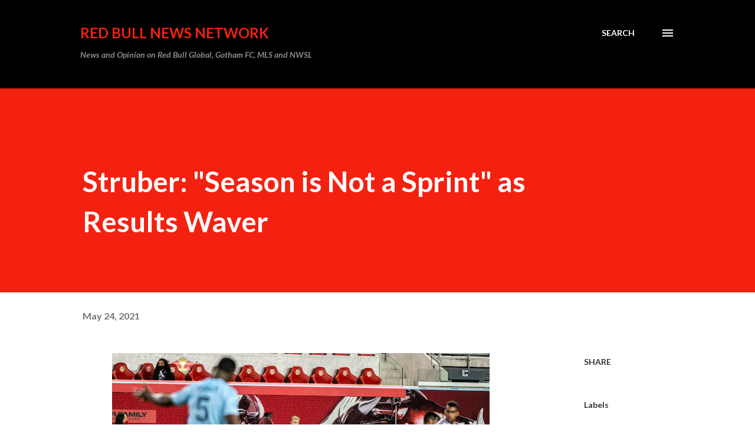

--- FILE ---
content_type: text/html; charset=UTF-8
request_url: https://www.redbullnewsnetwork.com/2021/05/struber-season-is-not-sprint-as-results.html
body_size: 24136
content:
<!DOCTYPE html>
<html dir='ltr' lang='en'>
<head>
<meta content='width=device-width, initial-scale=1' name='viewport'/>
<title>Struber: &quot;Season is Not a Sprint&quot; as Results Waver</title>
<meta content='text/html; charset=UTF-8' http-equiv='Content-Type'/>
<!-- Chrome, Firefox OS and Opera -->
<meta content='#ffffff' name='theme-color'/>
<!-- Windows Phone -->
<meta content='#ffffff' name='msapplication-navbutton-color'/>
<meta content='blogger' name='generator'/>
<link href='https://www.redbullnewsnetwork.com/favicon.ico' rel='icon' type='image/x-icon'/>
<link href='https://www.redbullnewsnetwork.com/2021/05/struber-season-is-not-sprint-as-results.html' rel='canonical'/>
<link rel="alternate" type="application/atom+xml" title="Red Bull News Network - Atom" href="https://www.redbullnewsnetwork.com/feeds/posts/default" />
<link rel="alternate" type="application/rss+xml" title="Red Bull News Network - RSS" href="https://www.redbullnewsnetwork.com/feeds/posts/default?alt=rss" />
<link rel="service.post" type="application/atom+xml" title="Red Bull News Network - Atom" href="https://www.blogger.com/feeds/6328892822909348115/posts/default" />

<link rel="alternate" type="application/atom+xml" title="Red Bull News Network - Atom" href="https://www.redbullnewsnetwork.com/feeds/747825650377294671/comments/default" />
<!--Can't find substitution for tag [blog.ieCssRetrofitLinks]-->
<link href='https://blogger.googleusercontent.com/img/b/R29vZ2xl/AVvXsEg5IxEEvZjB_rKLZFZ-2Q2DW7tc8C36Wh6EIzK_Hx-ehhoKC4XU8CrRsk7JFtkcAStMEgDmV_8Mkf13JN5j48_4-bsFQEq1jUt7FZDDHD6_fLrRAq3tP_LWvnNKfRS4snwo55bqId0YUA2Y/w640-h426/Gerhard+Struber+Head+Coach+Red+Bulls.jpg' rel='image_src'/>
<meta content='https://www.redbullnewsnetwork.com/2021/05/struber-season-is-not-sprint-as-results.html' property='og:url'/>
<meta content='Struber: &quot;Season is Not a Sprint&quot; as Results Waver' property='og:title'/>
<meta content='photo by Matt Kremkau New York Red Bulls have had a shaky start to the 2021 season and have lost their last two games to fall to 2-0-4 on th...' property='og:description'/>
<meta content='https://blogger.googleusercontent.com/img/b/R29vZ2xl/AVvXsEg5IxEEvZjB_rKLZFZ-2Q2DW7tc8C36Wh6EIzK_Hx-ehhoKC4XU8CrRsk7JFtkcAStMEgDmV_8Mkf13JN5j48_4-bsFQEq1jUt7FZDDHD6_fLrRAq3tP_LWvnNKfRS4snwo55bqId0YUA2Y/w1200-h630-p-k-no-nu/Gerhard+Struber+Head+Coach+Red+Bulls.jpg' property='og:image'/>
<style type='text/css'>@font-face{font-family:'Lato';font-style:italic;font-weight:700;font-display:swap;src:url(//fonts.gstatic.com/s/lato/v25/S6u_w4BMUTPHjxsI5wq_FQftx9897sxZ.woff2)format('woff2');unicode-range:U+0100-02BA,U+02BD-02C5,U+02C7-02CC,U+02CE-02D7,U+02DD-02FF,U+0304,U+0308,U+0329,U+1D00-1DBF,U+1E00-1E9F,U+1EF2-1EFF,U+2020,U+20A0-20AB,U+20AD-20C0,U+2113,U+2C60-2C7F,U+A720-A7FF;}@font-face{font-family:'Lato';font-style:italic;font-weight:700;font-display:swap;src:url(//fonts.gstatic.com/s/lato/v25/S6u_w4BMUTPHjxsI5wq_Gwftx9897g.woff2)format('woff2');unicode-range:U+0000-00FF,U+0131,U+0152-0153,U+02BB-02BC,U+02C6,U+02DA,U+02DC,U+0304,U+0308,U+0329,U+2000-206F,U+20AC,U+2122,U+2191,U+2193,U+2212,U+2215,U+FEFF,U+FFFD;}@font-face{font-family:'Lato';font-style:normal;font-weight:400;font-display:swap;src:url(//fonts.gstatic.com/s/lato/v25/S6uyw4BMUTPHjxAwXiWtFCfQ7A.woff2)format('woff2');unicode-range:U+0100-02BA,U+02BD-02C5,U+02C7-02CC,U+02CE-02D7,U+02DD-02FF,U+0304,U+0308,U+0329,U+1D00-1DBF,U+1E00-1E9F,U+1EF2-1EFF,U+2020,U+20A0-20AB,U+20AD-20C0,U+2113,U+2C60-2C7F,U+A720-A7FF;}@font-face{font-family:'Lato';font-style:normal;font-weight:400;font-display:swap;src:url(//fonts.gstatic.com/s/lato/v25/S6uyw4BMUTPHjx4wXiWtFCc.woff2)format('woff2');unicode-range:U+0000-00FF,U+0131,U+0152-0153,U+02BB-02BC,U+02C6,U+02DA,U+02DC,U+0304,U+0308,U+0329,U+2000-206F,U+20AC,U+2122,U+2191,U+2193,U+2212,U+2215,U+FEFF,U+FFFD;}@font-face{font-family:'Lato';font-style:normal;font-weight:700;font-display:swap;src:url(//fonts.gstatic.com/s/lato/v25/S6u9w4BMUTPHh6UVSwaPGQ3q5d0N7w.woff2)format('woff2');unicode-range:U+0100-02BA,U+02BD-02C5,U+02C7-02CC,U+02CE-02D7,U+02DD-02FF,U+0304,U+0308,U+0329,U+1D00-1DBF,U+1E00-1E9F,U+1EF2-1EFF,U+2020,U+20A0-20AB,U+20AD-20C0,U+2113,U+2C60-2C7F,U+A720-A7FF;}@font-face{font-family:'Lato';font-style:normal;font-weight:700;font-display:swap;src:url(//fonts.gstatic.com/s/lato/v25/S6u9w4BMUTPHh6UVSwiPGQ3q5d0.woff2)format('woff2');unicode-range:U+0000-00FF,U+0131,U+0152-0153,U+02BB-02BC,U+02C6,U+02DA,U+02DC,U+0304,U+0308,U+0329,U+2000-206F,U+20AC,U+2122,U+2191,U+2193,U+2212,U+2215,U+FEFF,U+FFFD;}@font-face{font-family:'Lora';font-style:normal;font-weight:400;font-display:swap;src:url(//fonts.gstatic.com/s/lora/v37/0QI6MX1D_JOuGQbT0gvTJPa787weuxJMkq18ndeYxZ2JTg.woff2)format('woff2');unicode-range:U+0460-052F,U+1C80-1C8A,U+20B4,U+2DE0-2DFF,U+A640-A69F,U+FE2E-FE2F;}@font-face{font-family:'Lora';font-style:normal;font-weight:400;font-display:swap;src:url(//fonts.gstatic.com/s/lora/v37/0QI6MX1D_JOuGQbT0gvTJPa787weuxJFkq18ndeYxZ2JTg.woff2)format('woff2');unicode-range:U+0301,U+0400-045F,U+0490-0491,U+04B0-04B1,U+2116;}@font-face{font-family:'Lora';font-style:normal;font-weight:400;font-display:swap;src:url(//fonts.gstatic.com/s/lora/v37/0QI6MX1D_JOuGQbT0gvTJPa787weuxI9kq18ndeYxZ2JTg.woff2)format('woff2');unicode-range:U+0302-0303,U+0305,U+0307-0308,U+0310,U+0312,U+0315,U+031A,U+0326-0327,U+032C,U+032F-0330,U+0332-0333,U+0338,U+033A,U+0346,U+034D,U+0391-03A1,U+03A3-03A9,U+03B1-03C9,U+03D1,U+03D5-03D6,U+03F0-03F1,U+03F4-03F5,U+2016-2017,U+2034-2038,U+203C,U+2040,U+2043,U+2047,U+2050,U+2057,U+205F,U+2070-2071,U+2074-208E,U+2090-209C,U+20D0-20DC,U+20E1,U+20E5-20EF,U+2100-2112,U+2114-2115,U+2117-2121,U+2123-214F,U+2190,U+2192,U+2194-21AE,U+21B0-21E5,U+21F1-21F2,U+21F4-2211,U+2213-2214,U+2216-22FF,U+2308-230B,U+2310,U+2319,U+231C-2321,U+2336-237A,U+237C,U+2395,U+239B-23B7,U+23D0,U+23DC-23E1,U+2474-2475,U+25AF,U+25B3,U+25B7,U+25BD,U+25C1,U+25CA,U+25CC,U+25FB,U+266D-266F,U+27C0-27FF,U+2900-2AFF,U+2B0E-2B11,U+2B30-2B4C,U+2BFE,U+3030,U+FF5B,U+FF5D,U+1D400-1D7FF,U+1EE00-1EEFF;}@font-face{font-family:'Lora';font-style:normal;font-weight:400;font-display:swap;src:url(//fonts.gstatic.com/s/lora/v37/0QI6MX1D_JOuGQbT0gvTJPa787weuxIvkq18ndeYxZ2JTg.woff2)format('woff2');unicode-range:U+0001-000C,U+000E-001F,U+007F-009F,U+20DD-20E0,U+20E2-20E4,U+2150-218F,U+2190,U+2192,U+2194-2199,U+21AF,U+21E6-21F0,U+21F3,U+2218-2219,U+2299,U+22C4-22C6,U+2300-243F,U+2440-244A,U+2460-24FF,U+25A0-27BF,U+2800-28FF,U+2921-2922,U+2981,U+29BF,U+29EB,U+2B00-2BFF,U+4DC0-4DFF,U+FFF9-FFFB,U+10140-1018E,U+10190-1019C,U+101A0,U+101D0-101FD,U+102E0-102FB,U+10E60-10E7E,U+1D2C0-1D2D3,U+1D2E0-1D37F,U+1F000-1F0FF,U+1F100-1F1AD,U+1F1E6-1F1FF,U+1F30D-1F30F,U+1F315,U+1F31C,U+1F31E,U+1F320-1F32C,U+1F336,U+1F378,U+1F37D,U+1F382,U+1F393-1F39F,U+1F3A7-1F3A8,U+1F3AC-1F3AF,U+1F3C2,U+1F3C4-1F3C6,U+1F3CA-1F3CE,U+1F3D4-1F3E0,U+1F3ED,U+1F3F1-1F3F3,U+1F3F5-1F3F7,U+1F408,U+1F415,U+1F41F,U+1F426,U+1F43F,U+1F441-1F442,U+1F444,U+1F446-1F449,U+1F44C-1F44E,U+1F453,U+1F46A,U+1F47D,U+1F4A3,U+1F4B0,U+1F4B3,U+1F4B9,U+1F4BB,U+1F4BF,U+1F4C8-1F4CB,U+1F4D6,U+1F4DA,U+1F4DF,U+1F4E3-1F4E6,U+1F4EA-1F4ED,U+1F4F7,U+1F4F9-1F4FB,U+1F4FD-1F4FE,U+1F503,U+1F507-1F50B,U+1F50D,U+1F512-1F513,U+1F53E-1F54A,U+1F54F-1F5FA,U+1F610,U+1F650-1F67F,U+1F687,U+1F68D,U+1F691,U+1F694,U+1F698,U+1F6AD,U+1F6B2,U+1F6B9-1F6BA,U+1F6BC,U+1F6C6-1F6CF,U+1F6D3-1F6D7,U+1F6E0-1F6EA,U+1F6F0-1F6F3,U+1F6F7-1F6FC,U+1F700-1F7FF,U+1F800-1F80B,U+1F810-1F847,U+1F850-1F859,U+1F860-1F887,U+1F890-1F8AD,U+1F8B0-1F8BB,U+1F8C0-1F8C1,U+1F900-1F90B,U+1F93B,U+1F946,U+1F984,U+1F996,U+1F9E9,U+1FA00-1FA6F,U+1FA70-1FA7C,U+1FA80-1FA89,U+1FA8F-1FAC6,U+1FACE-1FADC,U+1FADF-1FAE9,U+1FAF0-1FAF8,U+1FB00-1FBFF;}@font-face{font-family:'Lora';font-style:normal;font-weight:400;font-display:swap;src:url(//fonts.gstatic.com/s/lora/v37/0QI6MX1D_JOuGQbT0gvTJPa787weuxJOkq18ndeYxZ2JTg.woff2)format('woff2');unicode-range:U+0102-0103,U+0110-0111,U+0128-0129,U+0168-0169,U+01A0-01A1,U+01AF-01B0,U+0300-0301,U+0303-0304,U+0308-0309,U+0323,U+0329,U+1EA0-1EF9,U+20AB;}@font-face{font-family:'Lora';font-style:normal;font-weight:400;font-display:swap;src:url(//fonts.gstatic.com/s/lora/v37/0QI6MX1D_JOuGQbT0gvTJPa787weuxJPkq18ndeYxZ2JTg.woff2)format('woff2');unicode-range:U+0100-02BA,U+02BD-02C5,U+02C7-02CC,U+02CE-02D7,U+02DD-02FF,U+0304,U+0308,U+0329,U+1D00-1DBF,U+1E00-1E9F,U+1EF2-1EFF,U+2020,U+20A0-20AB,U+20AD-20C0,U+2113,U+2C60-2C7F,U+A720-A7FF;}@font-face{font-family:'Lora';font-style:normal;font-weight:400;font-display:swap;src:url(//fonts.gstatic.com/s/lora/v37/0QI6MX1D_JOuGQbT0gvTJPa787weuxJBkq18ndeYxZ0.woff2)format('woff2');unicode-range:U+0000-00FF,U+0131,U+0152-0153,U+02BB-02BC,U+02C6,U+02DA,U+02DC,U+0304,U+0308,U+0329,U+2000-206F,U+20AC,U+2122,U+2191,U+2193,U+2212,U+2215,U+FEFF,U+FFFD;}@font-face{font-family:'Open Sans';font-style:normal;font-weight:600;font-stretch:100%;font-display:swap;src:url(//fonts.gstatic.com/s/opensans/v44/memSYaGs126MiZpBA-UvWbX2vVnXBbObj2OVZyOOSr4dVJWUgsgH1x4taVIUwaEQbjB_mQ.woff2)format('woff2');unicode-range:U+0460-052F,U+1C80-1C8A,U+20B4,U+2DE0-2DFF,U+A640-A69F,U+FE2E-FE2F;}@font-face{font-family:'Open Sans';font-style:normal;font-weight:600;font-stretch:100%;font-display:swap;src:url(//fonts.gstatic.com/s/opensans/v44/memSYaGs126MiZpBA-UvWbX2vVnXBbObj2OVZyOOSr4dVJWUgsgH1x4kaVIUwaEQbjB_mQ.woff2)format('woff2');unicode-range:U+0301,U+0400-045F,U+0490-0491,U+04B0-04B1,U+2116;}@font-face{font-family:'Open Sans';font-style:normal;font-weight:600;font-stretch:100%;font-display:swap;src:url(//fonts.gstatic.com/s/opensans/v44/memSYaGs126MiZpBA-UvWbX2vVnXBbObj2OVZyOOSr4dVJWUgsgH1x4saVIUwaEQbjB_mQ.woff2)format('woff2');unicode-range:U+1F00-1FFF;}@font-face{font-family:'Open Sans';font-style:normal;font-weight:600;font-stretch:100%;font-display:swap;src:url(//fonts.gstatic.com/s/opensans/v44/memSYaGs126MiZpBA-UvWbX2vVnXBbObj2OVZyOOSr4dVJWUgsgH1x4jaVIUwaEQbjB_mQ.woff2)format('woff2');unicode-range:U+0370-0377,U+037A-037F,U+0384-038A,U+038C,U+038E-03A1,U+03A3-03FF;}@font-face{font-family:'Open Sans';font-style:normal;font-weight:600;font-stretch:100%;font-display:swap;src:url(//fonts.gstatic.com/s/opensans/v44/memSYaGs126MiZpBA-UvWbX2vVnXBbObj2OVZyOOSr4dVJWUgsgH1x4iaVIUwaEQbjB_mQ.woff2)format('woff2');unicode-range:U+0307-0308,U+0590-05FF,U+200C-2010,U+20AA,U+25CC,U+FB1D-FB4F;}@font-face{font-family:'Open Sans';font-style:normal;font-weight:600;font-stretch:100%;font-display:swap;src:url(//fonts.gstatic.com/s/opensans/v44/memSYaGs126MiZpBA-UvWbX2vVnXBbObj2OVZyOOSr4dVJWUgsgH1x5caVIUwaEQbjB_mQ.woff2)format('woff2');unicode-range:U+0302-0303,U+0305,U+0307-0308,U+0310,U+0312,U+0315,U+031A,U+0326-0327,U+032C,U+032F-0330,U+0332-0333,U+0338,U+033A,U+0346,U+034D,U+0391-03A1,U+03A3-03A9,U+03B1-03C9,U+03D1,U+03D5-03D6,U+03F0-03F1,U+03F4-03F5,U+2016-2017,U+2034-2038,U+203C,U+2040,U+2043,U+2047,U+2050,U+2057,U+205F,U+2070-2071,U+2074-208E,U+2090-209C,U+20D0-20DC,U+20E1,U+20E5-20EF,U+2100-2112,U+2114-2115,U+2117-2121,U+2123-214F,U+2190,U+2192,U+2194-21AE,U+21B0-21E5,U+21F1-21F2,U+21F4-2211,U+2213-2214,U+2216-22FF,U+2308-230B,U+2310,U+2319,U+231C-2321,U+2336-237A,U+237C,U+2395,U+239B-23B7,U+23D0,U+23DC-23E1,U+2474-2475,U+25AF,U+25B3,U+25B7,U+25BD,U+25C1,U+25CA,U+25CC,U+25FB,U+266D-266F,U+27C0-27FF,U+2900-2AFF,U+2B0E-2B11,U+2B30-2B4C,U+2BFE,U+3030,U+FF5B,U+FF5D,U+1D400-1D7FF,U+1EE00-1EEFF;}@font-face{font-family:'Open Sans';font-style:normal;font-weight:600;font-stretch:100%;font-display:swap;src:url(//fonts.gstatic.com/s/opensans/v44/memSYaGs126MiZpBA-UvWbX2vVnXBbObj2OVZyOOSr4dVJWUgsgH1x5OaVIUwaEQbjB_mQ.woff2)format('woff2');unicode-range:U+0001-000C,U+000E-001F,U+007F-009F,U+20DD-20E0,U+20E2-20E4,U+2150-218F,U+2190,U+2192,U+2194-2199,U+21AF,U+21E6-21F0,U+21F3,U+2218-2219,U+2299,U+22C4-22C6,U+2300-243F,U+2440-244A,U+2460-24FF,U+25A0-27BF,U+2800-28FF,U+2921-2922,U+2981,U+29BF,U+29EB,U+2B00-2BFF,U+4DC0-4DFF,U+FFF9-FFFB,U+10140-1018E,U+10190-1019C,U+101A0,U+101D0-101FD,U+102E0-102FB,U+10E60-10E7E,U+1D2C0-1D2D3,U+1D2E0-1D37F,U+1F000-1F0FF,U+1F100-1F1AD,U+1F1E6-1F1FF,U+1F30D-1F30F,U+1F315,U+1F31C,U+1F31E,U+1F320-1F32C,U+1F336,U+1F378,U+1F37D,U+1F382,U+1F393-1F39F,U+1F3A7-1F3A8,U+1F3AC-1F3AF,U+1F3C2,U+1F3C4-1F3C6,U+1F3CA-1F3CE,U+1F3D4-1F3E0,U+1F3ED,U+1F3F1-1F3F3,U+1F3F5-1F3F7,U+1F408,U+1F415,U+1F41F,U+1F426,U+1F43F,U+1F441-1F442,U+1F444,U+1F446-1F449,U+1F44C-1F44E,U+1F453,U+1F46A,U+1F47D,U+1F4A3,U+1F4B0,U+1F4B3,U+1F4B9,U+1F4BB,U+1F4BF,U+1F4C8-1F4CB,U+1F4D6,U+1F4DA,U+1F4DF,U+1F4E3-1F4E6,U+1F4EA-1F4ED,U+1F4F7,U+1F4F9-1F4FB,U+1F4FD-1F4FE,U+1F503,U+1F507-1F50B,U+1F50D,U+1F512-1F513,U+1F53E-1F54A,U+1F54F-1F5FA,U+1F610,U+1F650-1F67F,U+1F687,U+1F68D,U+1F691,U+1F694,U+1F698,U+1F6AD,U+1F6B2,U+1F6B9-1F6BA,U+1F6BC,U+1F6C6-1F6CF,U+1F6D3-1F6D7,U+1F6E0-1F6EA,U+1F6F0-1F6F3,U+1F6F7-1F6FC,U+1F700-1F7FF,U+1F800-1F80B,U+1F810-1F847,U+1F850-1F859,U+1F860-1F887,U+1F890-1F8AD,U+1F8B0-1F8BB,U+1F8C0-1F8C1,U+1F900-1F90B,U+1F93B,U+1F946,U+1F984,U+1F996,U+1F9E9,U+1FA00-1FA6F,U+1FA70-1FA7C,U+1FA80-1FA89,U+1FA8F-1FAC6,U+1FACE-1FADC,U+1FADF-1FAE9,U+1FAF0-1FAF8,U+1FB00-1FBFF;}@font-face{font-family:'Open Sans';font-style:normal;font-weight:600;font-stretch:100%;font-display:swap;src:url(//fonts.gstatic.com/s/opensans/v44/memSYaGs126MiZpBA-UvWbX2vVnXBbObj2OVZyOOSr4dVJWUgsgH1x4vaVIUwaEQbjB_mQ.woff2)format('woff2');unicode-range:U+0102-0103,U+0110-0111,U+0128-0129,U+0168-0169,U+01A0-01A1,U+01AF-01B0,U+0300-0301,U+0303-0304,U+0308-0309,U+0323,U+0329,U+1EA0-1EF9,U+20AB;}@font-face{font-family:'Open Sans';font-style:normal;font-weight:600;font-stretch:100%;font-display:swap;src:url(//fonts.gstatic.com/s/opensans/v44/memSYaGs126MiZpBA-UvWbX2vVnXBbObj2OVZyOOSr4dVJWUgsgH1x4uaVIUwaEQbjB_mQ.woff2)format('woff2');unicode-range:U+0100-02BA,U+02BD-02C5,U+02C7-02CC,U+02CE-02D7,U+02DD-02FF,U+0304,U+0308,U+0329,U+1D00-1DBF,U+1E00-1E9F,U+1EF2-1EFF,U+2020,U+20A0-20AB,U+20AD-20C0,U+2113,U+2C60-2C7F,U+A720-A7FF;}@font-face{font-family:'Open Sans';font-style:normal;font-weight:600;font-stretch:100%;font-display:swap;src:url(//fonts.gstatic.com/s/opensans/v44/memSYaGs126MiZpBA-UvWbX2vVnXBbObj2OVZyOOSr4dVJWUgsgH1x4gaVIUwaEQbjA.woff2)format('woff2');unicode-range:U+0000-00FF,U+0131,U+0152-0153,U+02BB-02BC,U+02C6,U+02DA,U+02DC,U+0304,U+0308,U+0329,U+2000-206F,U+20AC,U+2122,U+2191,U+2193,U+2212,U+2215,U+FEFF,U+FFFD;}</style>
<style id='page-skin-1' type='text/css'><!--
/*! normalize.css v3.0.1 | MIT License | git.io/normalize */html{font-family:sans-serif;-ms-text-size-adjust:100%;-webkit-text-size-adjust:100%}body{margin:0}article,aside,details,figcaption,figure,footer,header,hgroup,main,nav,section,summary{display:block}audio,canvas,progress,video{display:inline-block;vertical-align:baseline}audio:not([controls]){display:none;height:0}[hidden],template{display:none}a{background:transparent}a:active,a:hover{outline:0}abbr[title]{border-bottom:1px dotted}b,strong{font-weight:bold}dfn{font-style:italic}h1{font-size:2em;margin:.67em 0}mark{background:#ff0;color:#000}small{font-size:80%}sub,sup{font-size:75%;line-height:0;position:relative;vertical-align:baseline}sup{top:-0.5em}sub{bottom:-0.25em}img{border:0}svg:not(:root){overflow:hidden}figure{margin:1em 40px}hr{-moz-box-sizing:content-box;box-sizing:content-box;height:0}pre{overflow:auto}code,kbd,pre,samp{font-family:monospace,monospace;font-size:1em}button,input,optgroup,select,textarea{color:inherit;font:inherit;margin:0}button{overflow:visible}button,select{text-transform:none}button,html input[type="button"],input[type="reset"],input[type="submit"]{-webkit-appearance:button;cursor:pointer}button[disabled],html input[disabled]{cursor:default}button::-moz-focus-inner,input::-moz-focus-inner{border:0;padding:0}input{line-height:normal}input[type="checkbox"],input[type="radio"]{box-sizing:border-box;padding:0}input[type="number"]::-webkit-inner-spin-button,input[type="number"]::-webkit-outer-spin-button{height:auto}input[type="search"]{-webkit-appearance:textfield;-moz-box-sizing:content-box;-webkit-box-sizing:content-box;box-sizing:content-box}input[type="search"]::-webkit-search-cancel-button,input[type="search"]::-webkit-search-decoration{-webkit-appearance:none}fieldset{border:1px solid #c0c0c0;margin:0 2px;padding:.35em .625em .75em}legend{border:0;padding:0}textarea{overflow:auto}optgroup{font-weight:bold}table{border-collapse:collapse;border-spacing:0}td,th{padding:0}
body{
overflow-wrap:break-word;
word-break:break-word;
word-wrap:break-word
}
.hidden{
display:none
}
.invisible{
visibility:hidden
}
.container::after,.float-container::after{
clear:both;
content:"";
display:table
}
.clearboth{
clear:both
}
#comments .comment .comment-actions,.subscribe-popup .FollowByEmail .follow-by-email-submit,.widget.Profile .profile-link{
background:0 0;
border:0;
box-shadow:none;
color:#8d011b;
cursor:pointer;
font-size:14px;
font-weight:700;
outline:0;
text-decoration:none;
text-transform:uppercase;
width:auto
}
.dim-overlay{
background-color:rgba(0,0,0,.54);
height:100vh;
left:0;
position:fixed;
top:0;
width:100%
}
#sharing-dim-overlay{
background-color:transparent
}
input::-ms-clear{
display:none
}
.blogger-logo,.svg-icon-24.blogger-logo{
fill:#ff9800;
opacity:1
}
.loading-spinner-large{
-webkit-animation:mspin-rotate 1.568s infinite linear;
animation:mspin-rotate 1.568s infinite linear;
height:48px;
overflow:hidden;
position:absolute;
width:48px;
z-index:200
}
.loading-spinner-large>div{
-webkit-animation:mspin-revrot 5332ms infinite steps(4);
animation:mspin-revrot 5332ms infinite steps(4)
}
.loading-spinner-large>div>div{
-webkit-animation:mspin-singlecolor-large-film 1333ms infinite steps(81);
animation:mspin-singlecolor-large-film 1333ms infinite steps(81);
background-size:100%;
height:48px;
width:3888px
}
.mspin-black-large>div>div,.mspin-grey_54-large>div>div{
background-image:url(https://www.blogblog.com/indie/mspin_black_large.svg)
}
.mspin-white-large>div>div{
background-image:url(https://www.blogblog.com/indie/mspin_white_large.svg)
}
.mspin-grey_54-large{
opacity:.54
}
@-webkit-keyframes mspin-singlecolor-large-film{
from{
-webkit-transform:translateX(0);
transform:translateX(0)
}
to{
-webkit-transform:translateX(-3888px);
transform:translateX(-3888px)
}
}
@keyframes mspin-singlecolor-large-film{
from{
-webkit-transform:translateX(0);
transform:translateX(0)
}
to{
-webkit-transform:translateX(-3888px);
transform:translateX(-3888px)
}
}
@-webkit-keyframes mspin-rotate{
from{
-webkit-transform:rotate(0);
transform:rotate(0)
}
to{
-webkit-transform:rotate(360deg);
transform:rotate(360deg)
}
}
@keyframes mspin-rotate{
from{
-webkit-transform:rotate(0);
transform:rotate(0)
}
to{
-webkit-transform:rotate(360deg);
transform:rotate(360deg)
}
}
@-webkit-keyframes mspin-revrot{
from{
-webkit-transform:rotate(0);
transform:rotate(0)
}
to{
-webkit-transform:rotate(-360deg);
transform:rotate(-360deg)
}
}
@keyframes mspin-revrot{
from{
-webkit-transform:rotate(0);
transform:rotate(0)
}
to{
-webkit-transform:rotate(-360deg);
transform:rotate(-360deg)
}
}
.skip-navigation{
background-color:#fff;
box-sizing:border-box;
color:#000;
display:block;
height:0;
left:0;
line-height:50px;
overflow:hidden;
padding-top:0;
position:fixed;
text-align:center;
top:0;
-webkit-transition:box-shadow .3s,height .3s,padding-top .3s;
transition:box-shadow .3s,height .3s,padding-top .3s;
width:100%;
z-index:900
}
.skip-navigation:focus{
box-shadow:0 4px 5px 0 rgba(0,0,0,.14),0 1px 10px 0 rgba(0,0,0,.12),0 2px 4px -1px rgba(0,0,0,.2);
height:50px
}
#main{
outline:0
}
.main-heading{
position:absolute;
clip:rect(1px,1px,1px,1px);
padding:0;
border:0;
height:1px;
width:1px;
overflow:hidden
}
.Attribution{
margin-top:1em;
text-align:center
}
.Attribution .blogger img,.Attribution .blogger svg{
vertical-align:bottom
}
.Attribution .blogger img{
margin-right:.5em
}
.Attribution div{
line-height:24px;
margin-top:.5em
}
.Attribution .copyright,.Attribution .image-attribution{
font-size:.7em;
margin-top:1.5em
}
.BLOG_mobile_video_class{
display:none
}
.bg-photo{
background-attachment:scroll!important
}
body .CSS_LIGHTBOX{
z-index:900
}
.extendable .show-less,.extendable .show-more{
border-color:#8d011b;
color:#8d011b;
margin-top:8px
}
.extendable .show-less.hidden,.extendable .show-more.hidden{
display:none
}
.inline-ad{
display:none;
max-width:100%;
overflow:hidden
}
.adsbygoogle{
display:block
}
#cookieChoiceInfo{
bottom:0;
top:auto
}
iframe.b-hbp-video{
border:0
}
.post-body img{
max-width:100%
}
.post-body iframe{
max-width:100%
}
.post-body a[imageanchor="1"]{
display:inline-block
}
.byline{
margin-right:1em
}
.byline:last-child{
margin-right:0
}
.link-copied-dialog{
max-width:520px;
outline:0
}
.link-copied-dialog .modal-dialog-buttons{
margin-top:8px
}
.link-copied-dialog .goog-buttonset-default{
background:0 0;
border:0
}
.link-copied-dialog .goog-buttonset-default:focus{
outline:0
}
.paging-control-container{
margin-bottom:16px
}
.paging-control-container .paging-control{
display:inline-block
}
.paging-control-container .comment-range-text::after,.paging-control-container .paging-control{
color:#8d011b
}
.paging-control-container .comment-range-text,.paging-control-container .paging-control{
margin-right:8px
}
.paging-control-container .comment-range-text::after,.paging-control-container .paging-control::after{
content:"\b7";
cursor:default;
padding-left:8px;
pointer-events:none
}
.paging-control-container .comment-range-text:last-child::after,.paging-control-container .paging-control:last-child::after{
content:none
}
.byline.reactions iframe{
height:20px
}
.b-notification{
color:#000;
background-color:#fff;
border-bottom:solid 1px #000;
box-sizing:border-box;
padding:16px 32px;
text-align:center
}
.b-notification.visible{
-webkit-transition:margin-top .3s cubic-bezier(.4,0,.2,1);
transition:margin-top .3s cubic-bezier(.4,0,.2,1)
}
.b-notification.invisible{
position:absolute
}
.b-notification-close{
position:absolute;
right:8px;
top:8px
}
.no-posts-message{
line-height:40px;
text-align:center
}
@media screen and (max-width:968px){
body.item-view .post-body a[imageanchor="1"][style*="float: left;"],body.item-view .post-body a[imageanchor="1"][style*="float: right;"]{
float:none!important;
clear:none!important
}
body.item-view .post-body a[imageanchor="1"] img{
display:block;
height:auto;
margin:0 auto
}
body.item-view .post-body>.separator:first-child>a[imageanchor="1"]:first-child{
margin-top:20px
}
.post-body a[imageanchor]{
display:block
}
body.item-view .post-body a[imageanchor="1"]{
margin-left:0!important;
margin-right:0!important
}
body.item-view .post-body a[imageanchor="1"]+a[imageanchor="1"]{
margin-top:16px
}
}
.item-control{
display:none
}
#comments{
border-top:1px dashed rgba(0,0,0,.54);
margin-top:20px;
padding:20px
}
#comments .comment-thread ol{
margin:0;
padding-left:0;
padding-left:0
}
#comments .comment .comment-replybox-single,#comments .comment-thread .comment-replies{
margin-left:60px
}
#comments .comment-thread .thread-count{
display:none
}
#comments .comment{
list-style-type:none;
padding:0 0 30px;
position:relative
}
#comments .comment .comment{
padding-bottom:8px
}
.comment .avatar-image-container{
position:absolute
}
.comment .avatar-image-container img{
border-radius:50%
}
.avatar-image-container svg,.comment .avatar-image-container .avatar-icon{
border-radius:50%;
border:solid 1px #363634;
box-sizing:border-box;
fill:#363634;
height:35px;
margin:0;
padding:7px;
width:35px
}
.comment .comment-block{
margin-top:10px;
margin-left:60px;
padding-bottom:0
}
#comments .comment-author-header-wrapper{
margin-left:40px
}
#comments .comment .thread-expanded .comment-block{
padding-bottom:20px
}
#comments .comment .comment-header .user,#comments .comment .comment-header .user a{
color:#363634;
font-style:normal;
font-weight:700
}
#comments .comment .comment-actions{
bottom:0;
margin-bottom:15px;
position:absolute
}
#comments .comment .comment-actions>*{
margin-right:8px
}
#comments .comment .comment-header .datetime{
bottom:0;
color:rgba(0,0,0,0.537);
display:inline-block;
font-size:13px;
font-style:italic;
margin-left:8px
}
#comments .comment .comment-footer .comment-timestamp a,#comments .comment .comment-header .datetime a{
color:rgba(0,0,0,0.537)
}
#comments .comment .comment-content,.comment .comment-body{
margin-top:12px;
word-break:break-word
}
.comment-body{
margin-bottom:12px
}
#comments.embed[data-num-comments="0"]{
border:0;
margin-top:0;
padding-top:0
}
#comments.embed[data-num-comments="0"] #comment-post-message,#comments.embed[data-num-comments="0"] div.comment-form>p,#comments.embed[data-num-comments="0"] p.comment-footer{
display:none
}
#comment-editor-src{
display:none
}
.comments .comments-content .loadmore.loaded{
max-height:0;
opacity:0;
overflow:hidden
}
.extendable .remaining-items{
height:0;
overflow:hidden;
-webkit-transition:height .3s cubic-bezier(.4,0,.2,1);
transition:height .3s cubic-bezier(.4,0,.2,1)
}
.extendable .remaining-items.expanded{
height:auto
}
.svg-icon-24,.svg-icon-24-button{
cursor:pointer;
height:24px;
width:24px;
min-width:24px
}
.touch-icon{
margin:-12px;
padding:12px
}
.touch-icon:active,.touch-icon:focus{
background-color:rgba(153,153,153,.4);
border-radius:50%
}
svg:not(:root).touch-icon{
overflow:visible
}
html[dir=rtl] .rtl-reversible-icon{
-webkit-transform:scaleX(-1);
-ms-transform:scaleX(-1);
transform:scaleX(-1)
}
.svg-icon-24-button,.touch-icon-button{
background:0 0;
border:0;
margin:0;
outline:0;
padding:0
}
.touch-icon-button .touch-icon:active,.touch-icon-button .touch-icon:focus{
background-color:transparent
}
.touch-icon-button:active .touch-icon,.touch-icon-button:focus .touch-icon{
background-color:rgba(153,153,153,.4);
border-radius:50%
}
.Profile .default-avatar-wrapper .avatar-icon{
border-radius:50%;
border:solid 1px #000000;
box-sizing:border-box;
fill:#000000;
margin:0
}
.Profile .individual .default-avatar-wrapper .avatar-icon{
padding:25px
}
.Profile .individual .avatar-icon,.Profile .individual .profile-img{
height:120px;
width:120px
}
.Profile .team .default-avatar-wrapper .avatar-icon{
padding:8px
}
.Profile .team .avatar-icon,.Profile .team .default-avatar-wrapper,.Profile .team .profile-img{
height:40px;
width:40px
}
.snippet-container{
margin:0;
position:relative;
overflow:hidden
}
.snippet-fade{
bottom:0;
box-sizing:border-box;
position:absolute;
width:96px
}
.snippet-fade{
right:0
}
.snippet-fade:after{
content:"\2026"
}
.snippet-fade:after{
float:right
}
.post-bottom{
-webkit-box-align:center;
-webkit-align-items:center;
-ms-flex-align:center;
align-items:center;
display:-webkit-box;
display:-webkit-flex;
display:-ms-flexbox;
display:flex;
-webkit-flex-wrap:wrap;
-ms-flex-wrap:wrap;
flex-wrap:wrap
}
.post-footer{
-webkit-box-flex:1;
-webkit-flex:1 1 auto;
-ms-flex:1 1 auto;
flex:1 1 auto;
-webkit-flex-wrap:wrap;
-ms-flex-wrap:wrap;
flex-wrap:wrap;
-webkit-box-ordinal-group:2;
-webkit-order:1;
-ms-flex-order:1;
order:1
}
.post-footer>*{
-webkit-box-flex:0;
-webkit-flex:0 1 auto;
-ms-flex:0 1 auto;
flex:0 1 auto
}
.post-footer .byline:last-child{
margin-right:1em
}
.jump-link{
-webkit-box-flex:0;
-webkit-flex:0 0 auto;
-ms-flex:0 0 auto;
flex:0 0 auto;
-webkit-box-ordinal-group:3;
-webkit-order:2;
-ms-flex-order:2;
order:2
}
.centered-top-container.sticky{
left:0;
position:fixed;
right:0;
top:0;
width:auto;
z-index:8;
-webkit-transition-property:opacity,-webkit-transform;
transition-property:opacity,-webkit-transform;
transition-property:transform,opacity;
transition-property:transform,opacity,-webkit-transform;
-webkit-transition-duration:.2s;
transition-duration:.2s;
-webkit-transition-timing-function:cubic-bezier(.4,0,.2,1);
transition-timing-function:cubic-bezier(.4,0,.2,1)
}
.centered-top-placeholder{
display:none
}
.collapsed-header .centered-top-placeholder{
display:block
}
.centered-top-container .Header .replaced h1,.centered-top-placeholder .Header .replaced h1{
display:none
}
.centered-top-container.sticky .Header .replaced h1{
display:block
}
.centered-top-container.sticky .Header .header-widget{
background:0 0
}
.centered-top-container.sticky .Header .header-image-wrapper{
display:none
}
.centered-top-container img,.centered-top-placeholder img{
max-width:100%
}
.collapsible{
-webkit-transition:height .3s cubic-bezier(.4,0,.2,1);
transition:height .3s cubic-bezier(.4,0,.2,1)
}
.collapsible,.collapsible>summary{
display:block;
overflow:hidden
}
.collapsible>:not(summary){
display:none
}
.collapsible[open]>:not(summary){
display:block
}
.collapsible:focus,.collapsible>summary:focus{
outline:0
}
.collapsible>summary{
cursor:pointer;
display:block;
padding:0
}
.collapsible:focus>summary,.collapsible>summary:focus{
background-color:transparent
}
.collapsible>summary::-webkit-details-marker{
display:none
}
.collapsible-title{
-webkit-box-align:center;
-webkit-align-items:center;
-ms-flex-align:center;
align-items:center;
display:-webkit-box;
display:-webkit-flex;
display:-ms-flexbox;
display:flex
}
.collapsible-title .title{
-webkit-box-flex:1;
-webkit-flex:1 1 auto;
-ms-flex:1 1 auto;
flex:1 1 auto;
-webkit-box-ordinal-group:1;
-webkit-order:0;
-ms-flex-order:0;
order:0;
overflow:hidden;
text-overflow:ellipsis;
white-space:nowrap
}
.collapsible-title .chevron-down,.collapsible[open] .collapsible-title .chevron-up{
display:block
}
.collapsible-title .chevron-up,.collapsible[open] .collapsible-title .chevron-down{
display:none
}
.overflowable-container{
max-height:48px;
overflow:hidden;
position:relative
}
.overflow-button{
cursor:pointer
}
#overflowable-dim-overlay{
background:0 0
}
.overflow-popup{
box-shadow:0 2px 2px 0 rgba(0,0,0,.14),0 3px 1px -2px rgba(0,0,0,.2),0 1px 5px 0 rgba(0,0,0,.12);
background-color:#ffffff;
left:0;
max-width:calc(100% - 32px);
position:absolute;
top:0;
visibility:hidden;
z-index:101
}
.overflow-popup ul{
list-style:none
}
.overflow-popup .tabs li,.overflow-popup li{
display:block;
height:auto
}
.overflow-popup .tabs li{
padding-left:0;
padding-right:0
}
.overflow-button.hidden,.overflow-popup .tabs li.hidden,.overflow-popup li.hidden{
display:none
}
.ripple{
position:relative
}
.ripple>*{
z-index:1
}
.splash-wrapper{
bottom:0;
left:0;
overflow:hidden;
pointer-events:none;
position:absolute;
right:0;
top:0;
z-index:0
}
.splash{
background:#ccc;
border-radius:100%;
display:block;
opacity:.6;
position:absolute;
-webkit-transform:scale(0);
-ms-transform:scale(0);
transform:scale(0)
}
.splash.animate{
-webkit-animation:ripple-effect .4s linear;
animation:ripple-effect .4s linear
}
@-webkit-keyframes ripple-effect{
100%{
opacity:0;
-webkit-transform:scale(2.5);
transform:scale(2.5)
}
}
@keyframes ripple-effect{
100%{
opacity:0;
-webkit-transform:scale(2.5);
transform:scale(2.5)
}
}
.search{
display:-webkit-box;
display:-webkit-flex;
display:-ms-flexbox;
display:flex;
line-height:24px;
width:24px
}
.search.focused{
width:100%
}
.search.focused .section{
width:100%
}
.search form{
z-index:101
}
.search h3{
display:none
}
.search form{
display:-webkit-box;
display:-webkit-flex;
display:-ms-flexbox;
display:flex;
-webkit-box-flex:1;
-webkit-flex:1 0 0;
-ms-flex:1 0 0px;
flex:1 0 0;
border-bottom:solid 1px transparent;
padding-bottom:8px
}
.search form>*{
display:none
}
.search.focused form>*{
display:block
}
.search .search-input label{
display:none
}
.centered-top-placeholder.cloned .search form{
z-index:30
}
.search.focused form{
border-color:#363634;
position:relative;
width:auto
}
.collapsed-header .centered-top-container .search.focused form{
border-bottom-color:transparent
}
.search-expand{
-webkit-box-flex:0;
-webkit-flex:0 0 auto;
-ms-flex:0 0 auto;
flex:0 0 auto
}
.search-expand-text{
display:none
}
.search-close{
display:inline;
vertical-align:middle
}
.search-input{
-webkit-box-flex:1;
-webkit-flex:1 0 1px;
-ms-flex:1 0 1px;
flex:1 0 1px
}
.search-input input{
background:0 0;
border:0;
box-sizing:border-box;
color:#363634;
display:inline-block;
outline:0;
width:calc(100% - 48px)
}
.search-input input.no-cursor{
color:transparent;
text-shadow:0 0 0 #363634
}
.collapsed-header .centered-top-container .search-action,.collapsed-header .centered-top-container .search-input input{
color:#363634
}
.collapsed-header .centered-top-container .search-input input.no-cursor{
color:transparent;
text-shadow:0 0 0 #363634
}
.collapsed-header .centered-top-container .search-input input.no-cursor:focus,.search-input input.no-cursor:focus{
outline:0
}
.search-focused>*{
visibility:hidden
}
.search-focused .search,.search-focused .search-icon{
visibility:visible
}
.search.focused .search-action{
display:block
}
.search.focused .search-action:disabled{
opacity:.3
}
.sidebar-container{
background-color:#f7f7f7;
max-width:320px;
overflow-y:auto;
-webkit-transition-property:-webkit-transform;
transition-property:-webkit-transform;
transition-property:transform;
transition-property:transform,-webkit-transform;
-webkit-transition-duration:.3s;
transition-duration:.3s;
-webkit-transition-timing-function:cubic-bezier(0,0,.2,1);
transition-timing-function:cubic-bezier(0,0,.2,1);
width:320px;
z-index:101;
-webkit-overflow-scrolling:touch
}
.sidebar-container .navigation{
line-height:0;
padding:16px
}
.sidebar-container .sidebar-back{
cursor:pointer
}
.sidebar-container .widget{
background:0 0;
margin:0 16px;
padding:16px 0
}
.sidebar-container .widget .title{
color:#000000;
margin:0
}
.sidebar-container .widget ul{
list-style:none;
margin:0;
padding:0
}
.sidebar-container .widget ul ul{
margin-left:1em
}
.sidebar-container .widget li{
font-size:16px;
line-height:normal
}
.sidebar-container .widget+.widget{
border-top:1px dashed #000000
}
.BlogArchive li{
margin:16px 0
}
.BlogArchive li:last-child{
margin-bottom:0
}
.Label li a{
display:inline-block
}
.BlogArchive .post-count,.Label .label-count{
float:right;
margin-left:.25em
}
.BlogArchive .post-count::before,.Label .label-count::before{
content:"("
}
.BlogArchive .post-count::after,.Label .label-count::after{
content:")"
}
.widget.Translate .skiptranslate>div{
display:block!important
}
.widget.Profile .profile-link{
display:-webkit-box;
display:-webkit-flex;
display:-ms-flexbox;
display:flex
}
.widget.Profile .team-member .default-avatar-wrapper,.widget.Profile .team-member .profile-img{
-webkit-box-flex:0;
-webkit-flex:0 0 auto;
-ms-flex:0 0 auto;
flex:0 0 auto;
margin-right:1em
}
.widget.Profile .individual .profile-link{
-webkit-box-orient:vertical;
-webkit-box-direction:normal;
-webkit-flex-direction:column;
-ms-flex-direction:column;
flex-direction:column
}
.widget.Profile .team .profile-link .profile-name{
-webkit-align-self:center;
-ms-flex-item-align:center;
align-self:center;
display:block;
-webkit-box-flex:1;
-webkit-flex:1 1 auto;
-ms-flex:1 1 auto;
flex:1 1 auto
}
.dim-overlay{
background-color:rgba(0,0,0,.54);
z-index:100
}
body.sidebar-visible{
overflow-y:hidden
}
@media screen and (max-width:1619px){
.sidebar-container{
bottom:0;
position:fixed;
top:0;
left:auto;
right:0
}
.sidebar-container.sidebar-invisible{
-webkit-transition-timing-function:cubic-bezier(.4,0,.6,1);
transition-timing-function:cubic-bezier(.4,0,.6,1);
-webkit-transform:translateX(320px);
-ms-transform:translateX(320px);
transform:translateX(320px)
}
}
.dialog{
box-shadow:0 2px 2px 0 rgba(0,0,0,.14),0 3px 1px -2px rgba(0,0,0,.2),0 1px 5px 0 rgba(0,0,0,.12);
background:#ffffff;
box-sizing:border-box;
color:#363634;
padding:30px;
position:fixed;
text-align:center;
width:calc(100% - 24px);
z-index:101
}
.dialog input[type=email],.dialog input[type=text]{
background-color:transparent;
border:0;
border-bottom:solid 1px rgba(54,54,52,.12);
color:#363634;
display:block;
font-family:Lora, serif;
font-size:16px;
line-height:24px;
margin:auto;
padding-bottom:7px;
outline:0;
text-align:center;
width:100%
}
.dialog input[type=email]::-webkit-input-placeholder,.dialog input[type=text]::-webkit-input-placeholder{
color:#363634
}
.dialog input[type=email]::-moz-placeholder,.dialog input[type=text]::-moz-placeholder{
color:#363634
}
.dialog input[type=email]:-ms-input-placeholder,.dialog input[type=text]:-ms-input-placeholder{
color:#363634
}
.dialog input[type=email]::-ms-input-placeholder,.dialog input[type=text]::-ms-input-placeholder{
color:#363634
}
.dialog input[type=email]::placeholder,.dialog input[type=text]::placeholder{
color:#363634
}
.dialog input[type=email]:focus,.dialog input[type=text]:focus{
border-bottom:solid 2px #8d011b;
padding-bottom:6px
}
.dialog input.no-cursor{
color:transparent;
text-shadow:0 0 0 #363634
}
.dialog input.no-cursor:focus{
outline:0
}
.dialog input.no-cursor:focus{
outline:0
}
.dialog input[type=submit]{
font-family:Lora, serif
}
.dialog .goog-buttonset-default{
color:#8d011b
}
.subscribe-popup{
max-width:364px
}
.subscribe-popup h3{
color:#ffffff;
font-size:1.8em;
margin-top:0
}
.subscribe-popup .FollowByEmail h3{
display:none
}
.subscribe-popup .FollowByEmail .follow-by-email-submit{
color:#8d011b;
display:inline-block;
margin:0 auto;
margin-top:24px;
width:auto;
white-space:normal
}
.subscribe-popup .FollowByEmail .follow-by-email-submit:disabled{
cursor:default;
opacity:.3
}
@media (max-width:800px){
.blog-name div.widget.Subscribe{
margin-bottom:16px
}
body.item-view .blog-name div.widget.Subscribe{
margin:8px auto 16px auto;
width:100%
}
}
body#layout .bg-photo,body#layout .bg-photo-overlay{
display:none
}
body#layout .page_body{
padding:0;
position:relative;
top:0
}
body#layout .page{
display:inline-block;
left:inherit;
position:relative;
vertical-align:top;
width:540px
}
body#layout .centered{
max-width:954px
}
body#layout .navigation{
display:none
}
body#layout .sidebar-container{
display:inline-block;
width:40%
}
body#layout .hamburger-menu,body#layout .search{
display:none
}
.widget.Sharing .sharing-button{
display:none
}
.widget.Sharing .sharing-buttons li{
padding:0
}
.widget.Sharing .sharing-buttons li span{
display:none
}
.post-share-buttons{
position:relative
}
.centered-bottom .share-buttons .svg-icon-24,.share-buttons .svg-icon-24{
fill:#363634
}
.sharing-open.touch-icon-button:active .touch-icon,.sharing-open.touch-icon-button:focus .touch-icon{
background-color:transparent
}
.share-buttons{
background-color:#ffffff;
border-radius:2px;
box-shadow:0 2px 2px 0 rgba(0,0,0,.14),0 3px 1px -2px rgba(0,0,0,.2),0 1px 5px 0 rgba(0,0,0,.12);
color:#363634;
list-style:none;
margin:0;
padding:8px 0;
position:absolute;
top:-11px;
min-width:200px;
z-index:101
}
.share-buttons.hidden{
display:none
}
.sharing-button{
background:0 0;
border:0;
margin:0;
outline:0;
padding:0;
cursor:pointer
}
.share-buttons li{
margin:0;
height:48px
}
.share-buttons li:last-child{
margin-bottom:0
}
.share-buttons li .sharing-platform-button{
box-sizing:border-box;
cursor:pointer;
display:block;
height:100%;
margin-bottom:0;
padding:0 16px;
position:relative;
width:100%
}
.share-buttons li .sharing-platform-button:focus,.share-buttons li .sharing-platform-button:hover{
background-color:rgba(128,128,128,.1);
outline:0
}
.share-buttons li svg[class*=" sharing-"],.share-buttons li svg[class^=sharing-]{
position:absolute;
top:10px
}
.share-buttons li span.sharing-platform-button{
position:relative;
top:0
}
.share-buttons li .platform-sharing-text{
display:block;
font-size:16px;
line-height:48px;
white-space:nowrap
}
.share-buttons li .platform-sharing-text{
margin-left:56px
}
.flat-button{
cursor:pointer;
display:inline-block;
font-weight:700;
text-transform:uppercase;
border-radius:2px;
padding:8px;
margin:-8px
}
.flat-icon-button{
background:0 0;
border:0;
margin:0;
outline:0;
padding:0;
margin:-12px;
padding:12px;
cursor:pointer;
box-sizing:content-box;
display:inline-block;
line-height:0
}
.flat-icon-button,.flat-icon-button .splash-wrapper{
border-radius:50%
}
.flat-icon-button .splash.animate{
-webkit-animation-duration:.3s;
animation-duration:.3s
}
h1,h2,h3,h4,h5,h6{
margin:0
}
.post-body h1,.post-body h2,.post-body h3,.post-body h4,.post-body h5,.post-body h6{
margin:1em 0
}
.action-link,a{
color:#8d011b;
cursor:pointer;
text-decoration:none
}
.action-link:visited,a:visited{
color:#8d011b
}
.action-link:hover,a:hover{
color:#8d011b
}
body{
background-color:#ffffff;
color:#363634;
font:400 20px Lora, serif;
margin:0 auto
}
.unused{
background:#ffffff none repeat scroll top left
}
.dim-overlay{
z-index:100
}
.all-container{
min-height:100vh;
display:-webkit-box;
display:-webkit-flex;
display:-ms-flexbox;
display:flex;
-webkit-box-orient:vertical;
-webkit-box-direction:normal;
-webkit-flex-direction:column;
-ms-flex-direction:column;
flex-direction:column
}
body.sidebar-visible .all-container{
overflow-y:scroll
}
.page{
max-width:1280px;
width:100%
}
.Blog{
padding:0;
padding-left:136px
}
.main_content_container{
-webkit-box-flex:0;
-webkit-flex:0 0 auto;
-ms-flex:0 0 auto;
flex:0 0 auto;
margin:0 auto;
max-width:1600px;
width:100%
}
.centered-top-container{
-webkit-box-flex:0;
-webkit-flex:0 0 auto;
-ms-flex:0 0 auto;
flex:0 0 auto
}
.centered-top,.centered-top-placeholder{
box-sizing:border-box;
width:100%
}
.centered-top{
box-sizing:border-box;
margin:0 auto;
max-width:1280px;
padding:44px 136px 32px 136px;
width:100%
}
.centered-top h3{
color:rgba(255,255,255,0.537);
font:700 14px Lato, sans-serif
}
.centered{
width:100%
}
.centered-top-firstline{
display:-webkit-box;
display:-webkit-flex;
display:-ms-flexbox;
display:flex;
position:relative;
width:100%
}
.main_header_elements{
display:-webkit-box;
display:-webkit-flex;
display:-ms-flexbox;
display:flex;
-webkit-box-flex:0;
-webkit-flex:0 1 auto;
-ms-flex:0 1 auto;
flex:0 1 auto;
-webkit-box-ordinal-group:2;
-webkit-order:1;
-ms-flex-order:1;
order:1;
overflow-x:hidden;
width:100%
}
html[dir=rtl] .main_header_elements{
-webkit-box-ordinal-group:3;
-webkit-order:2;
-ms-flex-order:2;
order:2
}
body.search-view .centered-top.search-focused .blog-name{
display:none
}
.widget.Header img{
max-width:100%
}
.blog-name{
-webkit-box-flex:1;
-webkit-flex:1 1 auto;
-ms-flex:1 1 auto;
flex:1 1 auto;
min-width:0;
-webkit-box-ordinal-group:2;
-webkit-order:1;
-ms-flex-order:1;
order:1;
-webkit-transition:opacity .2s cubic-bezier(.4,0,.2,1);
transition:opacity .2s cubic-bezier(.4,0,.2,1)
}
.subscribe-section-container{
-webkit-box-flex:0;
-webkit-flex:0 0 auto;
-ms-flex:0 0 auto;
flex:0 0 auto;
-webkit-box-ordinal-group:3;
-webkit-order:2;
-ms-flex-order:2;
order:2
}
.search{
-webkit-box-flex:0;
-webkit-flex:0 0 auto;
-ms-flex:0 0 auto;
flex:0 0 auto;
-webkit-box-ordinal-group:4;
-webkit-order:3;
-ms-flex-order:3;
order:3;
line-height:24px
}
.search svg{
margin-bottom:0px;
margin-top:0px;
padding-bottom:0;
padding-top:0
}
.search,.search.focused{
display:block;
width:auto
}
.search .section{
opacity:0;
position:absolute;
right:0;
top:0;
-webkit-transition:opacity .2s cubic-bezier(.4,0,.2,1);
transition:opacity .2s cubic-bezier(.4,0,.2,1)
}
.search-expand{
background:0 0;
border:0;
margin:0;
outline:0;
padding:0;
display:block
}
.search.focused .search-expand{
visibility:hidden
}
.hamburger-menu{
float:right;
height:24px
}
.search-expand,.subscribe-section-container{
margin-left:44px
}
.hamburger-section{
-webkit-box-flex:1;
-webkit-flex:1 0 auto;
-ms-flex:1 0 auto;
flex:1 0 auto;
margin-left:44px;
-webkit-box-ordinal-group:3;
-webkit-order:2;
-ms-flex-order:2;
order:2
}
html[dir=rtl] .hamburger-section{
-webkit-box-ordinal-group:2;
-webkit-order:1;
-ms-flex-order:1;
order:1
}
.search-expand-icon{
display:none
}
.search-expand-text{
display:block
}
.search-input{
width:100%
}
.search-focused .hamburger-section{
visibility:visible
}
.centered-top-secondline .PageList ul{
margin:0;
max-height:288px;
overflow-y:hidden
}
.centered-top-secondline .PageList li{
margin-right:30px
}
.centered-top-secondline .PageList li:first-child a{
padding-left:0
}
.centered-top-secondline .PageList .overflow-popup ul{
overflow-y:auto
}
.centered-top-secondline .PageList .overflow-popup li{
display:block
}
.centered-top-secondline .PageList .overflow-popup li.hidden{
display:none
}
.overflowable-contents li{
display:inline-block;
height:48px
}
.sticky .blog-name{
overflow:hidden
}
.sticky .blog-name .widget.Header h1{
overflow:hidden;
text-overflow:ellipsis;
white-space:nowrap
}
.sticky .blog-name .widget.Header p,.sticky .centered-top-secondline{
display:none
}
.centered-top-container,.centered-top-placeholder{
background:#000000 none repeat scroll top left
}
.centered-top .svg-icon-24{
fill:#ffffff
}
.blog-name h1,.blog-name h1 a{
color:#f42111;
font:700 24px Lato, sans-serif;
line-height:24px;
text-transform:uppercase
}
.widget.Header .header-widget p{
font:700 14px Lato, sans-serif;
font-style:italic;
color:rgba(255,255,255,0.537);
line-height:1.6;
max-width:676px
}
.centered-top .flat-button{
color:#ffffff;
cursor:pointer;
font:700 14px Lato, sans-serif;
line-height:24px;
text-transform:uppercase;
-webkit-transition:opacity .2s cubic-bezier(.4,0,.2,1);
transition:opacity .2s cubic-bezier(.4,0,.2,1)
}
.subscribe-button{
background:0 0;
border:0;
margin:0;
outline:0;
padding:0;
display:block
}
html[dir=ltr] .search form{
margin-right:12px
}
.search.focused .section{
opacity:1;
margin-right:36px;
width:calc(100% - 36px)
}
.search input{
border:0;
color:rgba(255,255,255,0.537);
font:700 16px Lato, sans-serif;
line-height:24px;
outline:0;
width:100%
}
.search form{
padding-bottom:0
}
.search input[type=submit]{
display:none
}
.search input::-webkit-input-placeholder{
text-transform:uppercase
}
.search input::-moz-placeholder{
text-transform:uppercase
}
.search input:-ms-input-placeholder{
text-transform:uppercase
}
.search input::-ms-input-placeholder{
text-transform:uppercase
}
.search input::placeholder{
text-transform:uppercase
}
.centered-top-secondline .dim-overlay,.search .dim-overlay{
background:0 0
}
.centered-top-secondline .PageList .overflow-button a,.centered-top-secondline .PageList li a{
color:#ffffff;
font:700 14px Lato, sans-serif;
line-height:48px;
padding:12px
}
.centered-top-secondline .PageList li.selected a{
color:#ffffff
}
.centered-top-secondline .overflow-popup .PageList li a{
color:#363634
}
.PageList ul{
padding:0
}
.sticky .search form{
border:0
}
.sticky{
box-shadow:0 0 20px 0 rgba(0,0,0,.7)
}
.sticky .centered-top{
padding-bottom:0;
padding-top:0
}
.sticky .blog-name h1,.sticky .search,.sticky .search-expand,.sticky .subscribe-button{
line-height:40px
}
.sticky .hamburger-section,.sticky .search-expand,.sticky .search.focused .search-submit{
-webkit-box-align:center;
-webkit-align-items:center;
-ms-flex-align:center;
align-items:center;
display:-webkit-box;
display:-webkit-flex;
display:-ms-flexbox;
display:flex;
height:40px
}
.subscribe-popup h3{
color:rgba(0,0,0,0.839);
font:700 24px Lato, sans-serif;
margin-bottom:24px
}
.subscribe-popup div.widget.FollowByEmail .follow-by-email-address{
color:rgba(0,0,0,0.839);
font:700 14px Lato, sans-serif
}
.subscribe-popup div.widget.FollowByEmail .follow-by-email-submit{
color:#363634;
font:700 14px Lato, sans-serif;
margin-top:24px
}
.post-content{
-webkit-box-flex:0;
-webkit-flex:0 1 auto;
-ms-flex:0 1 auto;
flex:0 1 auto;
-webkit-box-ordinal-group:2;
-webkit-order:1;
-ms-flex-order:1;
order:1;
margin-right:76px;
max-width:676px;
width:100%
}
.post-filter-message{
background-color:#8d011b;
color:#ffffff;
display:-webkit-box;
display:-webkit-flex;
display:-ms-flexbox;
display:flex;
font:700 16px Lato, sans-serif;
margin:40px 136px 48px 136px;
padding:10px;
position:relative
}
.post-filter-message>*{
-webkit-box-flex:0;
-webkit-flex:0 0 auto;
-ms-flex:0 0 auto;
flex:0 0 auto
}
.post-filter-message .search-query{
font-style:italic;
quotes:"\201c" "\201d" "\2018" "\2019"
}
.post-filter-message .search-query::before{
content:open-quote
}
.post-filter-message .search-query::after{
content:close-quote
}
.post-filter-message div{
display:inline-block
}
.post-filter-message a{
color:#ffffff;
display:inline-block;
text-transform:uppercase
}
.post-filter-description{
-webkit-box-flex:1;
-webkit-flex:1 1 auto;
-ms-flex:1 1 auto;
flex:1 1 auto;
margin-right:16px
}
.post-title{
margin-top:0
}
body.feed-view .post-outer-container{
margin-top:85px
}
body.feed-view .feed-message+.post-outer-container,body.feed-view .post-outer-container:first-child{
margin-top:0
}
.post-outer{
display:-webkit-box;
display:-webkit-flex;
display:-ms-flexbox;
display:flex;
position:relative
}
.post-outer .snippet-thumbnail{
-webkit-box-align:center;
-webkit-align-items:center;
-ms-flex-align:center;
align-items:center;
background:#000;
display:-webkit-box;
display:-webkit-flex;
display:-ms-flexbox;
display:flex;
-webkit-box-flex:0;
-webkit-flex:0 0 auto;
-ms-flex:0 0 auto;
flex:0 0 auto;
height:256px;
-webkit-box-pack:center;
-webkit-justify-content:center;
-ms-flex-pack:center;
justify-content:center;
margin-right:136px;
overflow:hidden;
-webkit-box-ordinal-group:3;
-webkit-order:2;
-ms-flex-order:2;
order:2;
position:relative;
width:256px
}
.post-outer .thumbnail-empty{
background:0 0
}
.post-outer .snippet-thumbnail-img{
background-position:center;
background-repeat:no-repeat;
background-size:cover;
width:100%;
height:100%
}
.post-outer .snippet-thumbnail img{
max-height:100%
}
.post-title-container{
margin-bottom:16px
}
.post-bottom{
-webkit-box-align:baseline;
-webkit-align-items:baseline;
-ms-flex-align:baseline;
align-items:baseline;
display:-webkit-box;
display:-webkit-flex;
display:-ms-flexbox;
display:flex;
-webkit-box-pack:justify;
-webkit-justify-content:space-between;
-ms-flex-pack:justify;
justify-content:space-between
}
.post-share-buttons-bottom{
float:left
}
.footer{
-webkit-box-flex:0;
-webkit-flex:0 0 auto;
-ms-flex:0 0 auto;
flex:0 0 auto;
margin:auto auto 0 auto;
padding-bottom:32px;
width:auto
}
.post-header-container{
margin-bottom:12px
}
.post-header-container .post-share-buttons-top{
float:right
}
.post-header-container .post-header{
float:left
}
.byline{
display:inline-block;
margin-bottom:8px
}
.byline,.byline a,.flat-button{
color:#363634;
font:700 14px Lato, sans-serif
}
.flat-button.ripple .splash{
background-color:rgba(54,54,52,.4)
}
.flat-button.ripple:hover{
background-color:rgba(54,54,52,.12)
}
.post-footer .byline{
text-transform:uppercase
}
.post-comment-link{
line-height:1
}
.blog-pager{
float:right;
margin-right:468px;
margin-top:48px
}
.FeaturedPost{
margin-bottom:56px
}
.FeaturedPost h3{
margin:16px 136px 8px 136px
}
.shown-ad{
margin-bottom:85px;
margin-top:85px
}
.shown-ad .inline-ad{
display:block;
max-width:676px
}
body.feed-view .shown-ad:last-child{
display:none
}
.post-title,.post-title a{
color:#363634;
font:700 36px Lato, sans-serif;
line-height:1.3333333333
}
.feed-message{
color:rgba(0,0,0,0.537);
font:700 16px Lato, sans-serif;
margin-bottom:52px
}
.post-header-container .byline,.post-header-container .byline a{
color:rgba(0,0,0,0.537);
font:700 16px Lato, sans-serif
}
.post-header-container .byline.post-author:not(:last-child)::after{
content:"\b7"
}
.post-header-container .byline.post-author:not(:last-child){
margin-right:0
}
.post-snippet-container{
font:400 20px Lora, serif
}
.sharing-button{
text-transform:uppercase;
word-break:normal
}
.post-outer-container .svg-icon-24{
fill:#363634
}
.post-body{
color:#363634;
font:400 20px Lora, serif;
line-height:2;
margin-bottom:24px
}
.blog-pager .blog-pager-older-link{
color:#363634;
float:right;
font:700 14px Lato, sans-serif;
text-transform:uppercase
}
.no-posts-message{
margin:32px
}
body.item-view .Blog .post-title-container{
background-color:#f42111;
box-sizing:border-box;
margin-bottom:-1px;
padding-bottom:86px;
padding-right:290px;
padding-left:140px;
padding-top:124px;
width:100%
}
body.item-view .Blog .post-title,body.item-view .Blog .post-title a{
color:#ffffff;
font:700 48px Lato, sans-serif;
line-height:1.4166666667;
margin-bottom:0
}
body.item-view .Blog{
margin:0;
margin-bottom:85px;
padding:0
}
body.item-view .Blog .post-content{
margin-right:0;
max-width:none
}
body.item-view .comments,body.item-view .shown-ad,body.item-view .widget.Blog .post-bottom{
margin-bottom:0;
margin-right:400px;
margin-left:140px;
margin-top:0
}
body.item-view .widget.Header header p{
max-width:740px
}
body.item-view .shown-ad{
margin-bottom:24px;
margin-top:24px
}
body.item-view .Blog .post-header-container{
padding-left:140px
}
body.item-view .Blog .post-header-container .post-author-profile-pic-container{
background-color:#f42111;
border-top:1px solid #f42111;
float:left;
height:84px;
margin-right:24px;
margin-left:-140px;
padding-left:140px
}
body.item-view .Blog .post-author-profile-pic{
max-height:100%
}
body.item-view .Blog .post-header{
float:left;
height:84px
}
body.item-view .Blog .post-header>*{
position:relative;
top:50%;
-webkit-transform:translateY(-50%);
-ms-transform:translateY(-50%);
transform:translateY(-50%)
}
body.item-view .post-body{
color:#363634;
font:400 20px Lora, serif;
line-height:2
}
body.item-view .Blog .post-body-container{
padding-right:290px;
position:relative;
margin-left:140px;
margin-top:20px;
margin-bottom:32px
}
body.item-view .Blog .post-body{
margin-bottom:0;
margin-right:110px
}
body.item-view .Blog .post-body::first-letter{
float:left;
font-size:80px;
font-weight:600;
line-height:1;
margin-right:16px
}
body.item-view .Blog .post-body div[style*="text-align: center"]::first-letter{
float:none;
font-size:inherit;
font-weight:inherit;
line-height:inherit;
margin-right:0
}
body.item-view .Blog .post-body::first-line{
color:#363634
}
body.item-view .Blog .post-body-container .post-sidebar{
right:0;
position:absolute;
top:0;
width:290px
}
body.item-view .Blog .post-body-container .post-sidebar .sharing-button{
display:inline-block
}
.widget.Attribution{
clear:both;
font:600 14px Open Sans, sans-serif;
padding-top:2em
}
.widget.Attribution .blogger{
margin:12px
}
.widget.Attribution svg{
fill:rgba(0,0,0,0.537)
}
body.item-view .PopularPosts{
margin-left:140px
}
body.item-view .PopularPosts .widget-content>ul{
padding-left:0
}
body.item-view .PopularPosts .widget-content>ul>li{
display:block
}
body.item-view .PopularPosts .post-content{
margin-right:76px;
max-width:664px
}
body.item-view .PopularPosts .post:not(:last-child){
margin-bottom:85px
}
body.item-view .post-body-container img{
height:auto;
max-width:100%
}
body.item-view .PopularPosts>.title{
color:rgba(0,0,0,0.537);
font:700 16px Lato, sans-serif;
margin-bottom:36px
}
body.item-view .post-sidebar .post-labels-sidebar{
margin-top:48px;
min-width:150px
}
body.item-view .post-sidebar .post-labels-sidebar h3{
color:#363634;
font:700 14px Lato, sans-serif;
margin-bottom:16px
}
body.item-view .post-sidebar .post-labels-sidebar a{
color:#363634;
display:block;
font:400 14px Lato, sans-serif;
font-style:italic;
line-height:2
}
body.item-view blockquote{
font:italic 700 36px Lato, sans-serif;
font-style:italic;
quotes:"\201c" "\201d" "\2018" "\2019"
}
body.item-view blockquote::before{
content:open-quote
}
body.item-view blockquote::after{
content:close-quote
}
body.item-view .post-bottom{
display:-webkit-box;
display:-webkit-flex;
display:-ms-flexbox;
display:flex;
float:none
}
body.item-view .widget.Blog .post-share-buttons-bottom{
-webkit-box-flex:0;
-webkit-flex:0 1 auto;
-ms-flex:0 1 auto;
flex:0 1 auto;
-webkit-box-ordinal-group:3;
-webkit-order:2;
-ms-flex-order:2;
order:2
}
body.item-view .widget.Blog .post-footer{
line-height:1;
margin-right:24px
}
.widget.Blog body.item-view .post-bottom{
margin-right:0;
margin-bottom:80px
}
body.item-view .post-footer .post-labels .byline-label{
color:#363634;
font:700 14px Lato, sans-serif
}
body.item-view .post-footer .post-labels a{
color:#363634;
display:inline-block;
font:400 14px Lato, sans-serif;
line-height:2
}
body.item-view .post-footer .post-labels a:not(:last-child)::after{
content:", "
}
body.item-view #comments{
border-top:0;
padding:0
}
body.item-view #comments h3.title{
color:rgba(0,0,0,0.537);
font:700 16px Lato, sans-serif;
margin-bottom:48px
}
body.item-view #comments .comment-form h4{
position:absolute;
clip:rect(1px,1px,1px,1px);
padding:0;
border:0;
height:1px;
width:1px;
overflow:hidden
}
.heroPost{
display:-webkit-box;
display:-webkit-flex;
display:-ms-flexbox;
display:flex;
position:relative
}
.widget.Blog .heroPost{
margin-left:-136px
}
.heroPost .big-post-title .post-snippet{
color:#ffffff
}
.heroPost.noimage .post-snippet{
color:#363634
}
.heroPost .big-post-image-top{
display:none;
background-size:cover;
background-position:center
}
.heroPost .big-post-title{
background-color:#f42111;
box-sizing:border-box;
-webkit-box-flex:1;
-webkit-flex:1 1 auto;
-ms-flex:1 1 auto;
flex:1 1 auto;
max-width:888px;
min-width:0;
padding-bottom:84px;
padding-right:76px;
padding-left:136px;
padding-top:76px
}
.heroPost.noimage .big-post-title{
-webkit-box-flex:1;
-webkit-flex:1 0 auto;
-ms-flex:1 0 auto;
flex:1 0 auto;
max-width:480px;
width:480px
}
.heroPost .big-post-title h3{
margin:0 0 24px
}
.heroPost .big-post-title h3 a{
color:#ffffff
}
.heroPost .big-post-title .post-body{
color:#ffffff
}
.heroPost .big-post-title .item-byline{
color:#ffffff;
margin-bottom:24px
}
.heroPost .big-post-title .item-byline .post-timestamp{
display:block
}
.heroPost .big-post-title .item-byline a{
color:#ffffff
}
.heroPost .byline,.heroPost .byline a,.heroPost .flat-button{
color:#ffffff
}
.heroPost .flat-button.ripple .splash{
background-color:rgba(255,255,255,.4)
}
.heroPost .flat-button.ripple:hover{
background-color:rgba(255,255,255,.12)
}
.heroPost .big-post-image{
background-position:center;
background-repeat:no-repeat;
background-size:cover;
-webkit-box-flex:0;
-webkit-flex:0 0 auto;
-ms-flex:0 0 auto;
flex:0 0 auto;
width:392px
}
.heroPost .big-post-text{
background-color:#e8e7df;
box-sizing:border-box;
color:#363634;
-webkit-box-flex:1;
-webkit-flex:1 1 auto;
-ms-flex:1 1 auto;
flex:1 1 auto;
min-width:0;
padding:48px
}
.heroPost .big-post-text .post-snippet-fade{
color:#363634;
background:-webkit-linear-gradient(right,#e8e7df,rgba(232, 231, 223, 0));
background:linear-gradient(to left,#e8e7df,rgba(232, 231, 223, 0))
}
.heroPost .big-post-text .byline,.heroPost .big-post-text .byline a,.heroPost .big-post-text .jump-link,.heroPost .big-post-text .sharing-button{
color:#363634
}
.heroPost .big-post-text .snippet-item::first-letter{
color:#f42111;
float:left;
font-weight:700;
margin-right:12px
}
.sidebar-container{
background-color:#ffffff
}
body.sidebar-visible .sidebar-container{
box-shadow:0 0 20px 0 rgba(0,0,0,.7)
}
.sidebar-container .svg-icon-24{
fill:#000000
}
.sidebar-container .navigation .sidebar-back{
float:right
}
.sidebar-container .widget{
padding-right:16px;
margin-right:0;
margin-left:38px
}
.sidebar-container .widget+.widget{
border-top:solid 1px #bdbdbd
}
.sidebar-container .widget .title{
font:400 16px Lato, sans-serif
}
.collapsible{
width:100%
}
.widget.Profile{
border-top:0;
margin:0;
margin-left:38px;
margin-top:24px;
padding-right:0
}
body.sidebar-visible .widget.Profile{
margin-left:0
}
.widget.Profile h2{
display:none
}
.widget.Profile h3.title{
color:#000000;
margin:16px 32px
}
.widget.Profile .individual{
text-align:center
}
.widget.Profile .individual .default-avatar-wrapper .avatar-icon{
margin:auto
}
.widget.Profile .team{
margin-bottom:32px;
margin-left:32px;
margin-right:32px
}
.widget.Profile ul{
list-style:none;
padding:0
}
.widget.Profile li{
margin:10px 0;
text-align:left
}
.widget.Profile .profile-img{
border-radius:50%;
float:none
}
.widget.Profile .profile-info{
margin-bottom:12px
}
.profile-snippet-fade{
background:-webkit-linear-gradient(right,#ffffff 0,#ffffff 20%,rgba(255, 255, 255, 0) 100%);
background:linear-gradient(to left,#ffffff 0,#ffffff 20%,rgba(255, 255, 255, 0) 100%);
height:1.7em;
position:absolute;
right:16px;
top:11.7em;
width:96px
}
.profile-snippet-fade::after{
content:"\2026";
float:right
}
.widget.Profile .profile-location{
color:#000000;
font-size:16px;
margin:0;
opacity:.74
}
.widget.Profile .team-member .profile-link::after{
clear:both;
content:"";
display:table
}
.widget.Profile .team-member .profile-name{
word-break:break-word
}
.widget.Profile .profile-datablock .profile-link{
color:#000000;
font:700 16px Lato, sans-serif;
font-size:24px;
text-transform:none;
word-break:break-word
}
.widget.Profile .profile-datablock .profile-link+div{
margin-top:16px!important
}
.widget.Profile .profile-link{
font:700 16px Lato, sans-serif;
font-size:14px
}
.widget.Profile .profile-textblock{
color:#000000;
font-size:14px;
line-height:24px;
margin:0 18px;
opacity:.74;
overflow:hidden;
position:relative;
word-break:break-word
}
.widget.Label .list-label-widget-content li a{
width:100%;
word-wrap:break-word
}
.extendable .show-less,.extendable .show-more{
font:700 16px Lato, sans-serif;
font-size:14px;
margin:0 -8px
}
.widget.BlogArchive .post-count{
color:#363634
}
.Label li{
margin:16px 0
}
.Label li:last-child{
margin-bottom:0
}
.post-snippet.snippet-container{
max-height:160px
}
.post-snippet .snippet-item{
line-height:40px
}
.post-snippet .snippet-fade{
background:-webkit-linear-gradient(left,#ffffff 0,#ffffff 20%,rgba(255, 255, 255, 0) 100%);
background:linear-gradient(to left,#ffffff 0,#ffffff 20%,rgba(255, 255, 255, 0) 100%);
color:#363634;
height:40px
}
.hero-post-snippet.snippet-container{
max-height:160px
}
.hero-post-snippet .snippet-item{
line-height:40px
}
.hero-post-snippet .snippet-fade{
background:-webkit-linear-gradient(left,#f42111 0,#f42111 20%,rgba(244, 33, 17, 0) 100%);
background:linear-gradient(to left,#f42111 0,#f42111 20%,rgba(244, 33, 17, 0) 100%);
color:#ffffff;
height:40px
}
.hero-post-snippet a{
color:#680114
}
.hero-post-noimage-snippet.snippet-container{
max-height:320px
}
.hero-post-noimage-snippet .snippet-item{
line-height:40px
}
.hero-post-noimage-snippet .snippet-fade{
background:-webkit-linear-gradient(left,#e8e7df 0,#e8e7df 20%,rgba(232, 231, 223, 0) 100%);
background:linear-gradient(to left,#e8e7df 0,#e8e7df 20%,rgba(232, 231, 223, 0) 100%);
color:#363634;
height:40px
}
.popular-posts-snippet.snippet-container{
max-height:160px
}
.popular-posts-snippet .snippet-item{
line-height:40px
}
.popular-posts-snippet .snippet-fade{
background:-webkit-linear-gradient(left,#ffffff 0,#ffffff 20%,rgba(255, 255, 255, 0) 100%);
background:linear-gradient(to left,#ffffff 0,#ffffff 20%,rgba(255, 255, 255, 0) 100%);
color:#363634;
height:40px
}
.profile-snippet.snippet-container{
max-height:192px
}
.profile-snippet .snippet-item{
line-height:24px
}
.profile-snippet .snippet-fade{
background:-webkit-linear-gradient(left,#ffffff 0,#ffffff 20%,rgba(255, 255, 255, 0) 100%);
background:linear-gradient(to left,#ffffff 0,#ffffff 20%,rgba(255, 255, 255, 0) 100%);
color:#000000;
height:24px
}
.hero-post-noimage-snippet .snippet-item::first-letter{
font-size:80px;
line-height:80px
}
#comments a,#comments cite,#comments div{
font-size:16px;
line-height:1.4
}
#comments .comment .comment-header .user,#comments .comment .comment-header .user a{
color:#363634;
font:700 14px Lato, sans-serif
}
#comments .comment .comment-header .datetime a{
color:rgba(0,0,0,0.537);
font:700 14px Lato, sans-serif
}
#comments .comment .comment-header .datetime a::before{
content:"\b7  "
}
#comments .comment .comment-content{
margin-top:6px
}
#comments .comment .comment-actions{
color:#363634;
font:700 14px Lato, sans-serif
}
#comments .continue{
display:none
}
#comments .comment-footer{
margin-top:8px
}
.cmt_iframe_holder{
margin-left:140px!important
}
body.variant-rockpool_deep_orange .centered-top-secondline .PageList .overflow-popup li a{
color:#000
}
body.variant-rockpool_pink .blog-name h1,body.variant-rockpool_pink .blog-name h1 a{
text-transform:none
}
body.variant-rockpool_deep_orange .post-filter-message{
background-color:#000000
}
@media screen and (max-width:1619px){
.page{
float:none;
margin:0 auto;
max-width:none!important
}
.page_body{
max-width:1280px;
margin:0 auto
}
}
@media screen and (max-width:1280px){
.heroPost .big-post-image{
display:table-cell;
left:auto;
position:static;
top:auto
}
.heroPost .big-post-title{
display:table-cell
}
}
@media screen and (max-width:1168px){
.centered-top-container,.centered-top-placeholder{
padding:24px 24px 32px 24px
}
.sticky{
padding:0 24px
}
.subscribe-section-container{
margin-left:48px
}
.hamburger-section{
margin-left:48px
}
.big-post-text-inner,.big-post-title-inner{
margin:0 auto;
max-width:920px
}
.centered-top{
padding:0;
max-width:920px
}
.Blog{
padding:0
}
body.item-view .Blog{
padding:0 24px;
margin:0 auto;
max-width:920px
}
.post-filter-description{
margin-right:36px
}
.post-outer{
display:block
}
.post-content{
max-width:none;
margin:0
}
.post-outer .snippet-thumbnail{
width:920px;
height:613.3333333333px;
margin-bottom:16px
}
.post-outer .snippet-thumbnail.thumbnail-empty{
display:none
}
.shown-ad .inline-ad{
max-width:100%
}
body.item-view .Blog{
padding:0;
max-width:none
}
.post-filter-message{
margin:24px calc((100% - 920px)/ 2);
max-width:none
}
.FeaturedPost h3,body.feed-view .blog-posts,body.feed-view .feed-message{
margin-left:calc((100% - 920px)/ 2);
margin-right:calc((100% - 920px)/ 2)
}
body.item-view .Blog .post-title-container{
padding:62px calc((100% - 920px)/ 2) 24px
}
body.item-view .Blog .post-header-container{
padding-left:calc((100% - 920px)/ 2)
}
body.item-view .Blog .post-body-container,body.item-view .comments,body.item-view .post-outer-container>.shown-ad,body.item-view .widget.Blog .post-bottom{
margin:32px calc((100% - 920px)/ 2);
padding:0
}
body.item-view .cmt_iframe_holder{
margin:32px 24px!important
}
.blog-pager{
margin-left:calc((100% - 920px)/ 2);
margin-right:calc((100% - 920px)/ 2)
}
body.item-view .post-bottom{
margin:0 auto;
max-width:968px
}
body.item-view .PopularPosts .post-content{
max-width:100%;
margin-right:0
}
body.item-view .Blog .post-body{
margin-right:0
}
body.item-view .Blog .post-sidebar{
display:none
}
body.item-view .widget.Blog .post-share-buttons-bottom{
margin-right:24px
}
body.item-view .PopularPosts{
margin:0 auto;
max-width:920px
}
body.item-view .comment-thread-title{
margin-left:calc((100% - 920px)/ 2)
}
.heroPost{
display:block
}
.heroPost .big-post-title{
display:block;
max-width:none;
padding:24px
}
.heroPost .big-post-image{
display:none
}
.heroPost .big-post-image-top{
display:block;
height:613.3333333333px;
margin:0 auto;
max-width:920px
}
.heroPost .big-post-image-top-container{
background-color:#f42111
}
.heroPost.noimage .big-post-title{
max-width:none;
width:100%
}
.heroPost.noimage .big-post-text{
position:static;
width:100%
}
.heroPost .big-post-text{
padding:24px
}
}
@media screen and (max-width:968px){
body{
font-size:14px
}
.post-header-container .byline,.post-header-container .byline a{
font-size:14px
}
.post-title,.post-title a{
font-size:24px
}
.post-outer .snippet-thumbnail{
width:100%;
height:calc((100vw - 48px) * 2 / 3)
}
body.item-view .Blog .post-title-container{
padding:62px 24px 24px 24px
}
body.item-view .Blog .post-header-container{
padding-left:24px
}
body.item-view .Blog .post-body-container,body.item-view .PopularPosts,body.item-view .comments,body.item-view .post-outer-container>.shown-ad,body.item-view .widget.Blog .post-bottom{
margin:32px 24px;
padding:0
}
.FeaturedPost h3,body.feed-view .blog-posts,body.feed-view .feed-message{
margin-left:24px;
margin-right:24px
}
.post-filter-message{
margin:24px 24px 48px 24px
}
body.item-view blockquote{
font-size:18px
}
body.item-view .Blog .post-title{
font-size:24px
}
body.item-view .Blog .post-body{
font-size:14px
}
body.item-view .Blog .post-body::first-letter{
font-size:56px;
line-height:56px
}
.main_header_elements{
position:relative;
display:block
}
.search.focused .section{
margin-right:0;
width:100%
}
html[dir=ltr] .search form{
margin-right:0
}
.hamburger-section{
margin-left:24px
}
.search-expand-icon{
display:block;
float:left;
height:24px;
margin-top:-12px
}
.search-expand-text{
display:none
}
.subscribe-section-container{
margin-top:12px
}
.subscribe-section-container{
float:left;
margin-left:0
}
.search-expand{
position:absolute;
right:0;
top:0
}
html[dir=ltr] .search-expand{
margin-left:24px
}
.centered-top.search-focused .subscribe-section-container{
opacity:0
}
.blog-name{
float:none
}
.blog-name{
margin-right:36px
}
.centered-top-secondline .PageList li{
margin-right:24px
}
.centered-top.search-focused .subscribe-button,.centered-top.search-focused .subscribe-section-container{
opacity:1
}
body.item-view .comment-thread-title{
margin-left:24px
}
.blog-pager{
margin-left:24px;
margin-right:24px
}
.heroPost .big-post-image-top{
width:100%;
height:calc(100vw * 2 / 3)
}
.popular-posts-snippet.snippet-container,.post-snippet.snippet-container{
font-size:14px;
max-height:112px
}
.popular-posts-snippet .snippet-item,.post-snippet .snippet-item{
line-height:2
}
.popular-posts-snippet .snippet-fade,.post-snippet .snippet-fade{
height:28px
}
.hero-post-snippet.snippet-container{
font-size:14px;
max-height:112px
}
.hero-post-snippet .snippet-item{
line-height:2
}
.hero-post-snippet .snippet-fade{
height:28px
}
.hero-post-noimage-snippet.snippet-container{
font-size:14px;
line-height:2;
max-height:224px
}
.hero-post-noimage-snippet .snippet-item{
line-height:2
}
.hero-post-noimage-snippet .snippet-fade{
height:28px
}
.hero-post-noimage-snippet .snippet-item::first-letter{
font-size:56px;
line-height:normal
}
body.item-view .post-body-container .separator[style*="text-align: center"] a[imageanchor="1"]{
margin-left:-24px!important;
margin-right:-24px!important
}
body.item-view .post-body-container .separator[style*="text-align: center"] a[imageanchor="1"][style*="float: left;"],body.item-view .post-body-container .separator[style*="text-align: center"] a[imageanchor="1"][style*="float: right;"]{
margin-left:0!important;
margin-right:0!important
}
body.item-view .post-body-container .separator[style*="text-align: center"] a[imageanchor="1"][style*="float: left;"] img,body.item-view .post-body-container .separator[style*="text-align: center"] a[imageanchor="1"][style*="float: right;"] img{
max-width:100%
}
}
@media screen and (min-width:1620px){
.page{
float:left
}
.centered-top{
max-width:1600px;
padding:44px 456px 32px 136px
}
.sidebar-container{
box-shadow:none;
float:right;
max-width:320px;
z-index:32
}
.sidebar-container .navigation{
display:none
}
.hamburger-section,.sticky .hamburger-section{
display:none
}
.search.focused .section{
margin-right:0;
width:100%
}
#footer{
padding-right:320px
}
}

--></style>
<style id='template-skin-1' type='text/css'><!--
body#layout .hidden,
body#layout .invisible {
display: inherit;
}
body#layout .navigation {
display: none;
}
body#layout .page {
display: inline-block;
vertical-align: top;
width: 55%;
}
body#layout .sidebar-container {
display: inline-block;
float: right;
width: 40%;
}
body#layout .hamburger-menu,
body#layout .search {
display: none;
}
--></style>
<script async='async' src='https://www.gstatic.com/external_hosted/clipboardjs/clipboard.min.js'></script>
<link href='https://www.blogger.com/dyn-css/authorization.css?targetBlogID=6328892822909348115&amp;zx=116e0297-ab5d-458c-9a6b-52970e771619' media='none' onload='if(media!=&#39;all&#39;)media=&#39;all&#39;' rel='stylesheet'/><noscript><link href='https://www.blogger.com/dyn-css/authorization.css?targetBlogID=6328892822909348115&amp;zx=116e0297-ab5d-458c-9a6b-52970e771619' rel='stylesheet'/></noscript>
<meta name='google-adsense-platform-account' content='ca-host-pub-1556223355139109'/>
<meta name='google-adsense-platform-domain' content='blogspot.com'/>

<script async src="https://pagead2.googlesyndication.com/pagead/js/adsbygoogle.js?client=ca-pub-1432553326160126&host=ca-host-pub-1556223355139109" crossorigin="anonymous"></script>

<!-- data-ad-client=ca-pub-1432553326160126 -->

</head>
<body class='container item-view version-1-3-3 variant-rockpool_deep_orange'>
<a class='skip-navigation' href='#main' tabindex='0'>
Skip to main content
</a>
<div class='all-container'>
<div class='centered-top-placeholder'></div>
<header class='centered-top-container' role='banner'>
<div class='centered-top'>
<div class='centered-top-firstline container'>
<div class='main_header_elements container'>
<!-- Blog name and header -->
<div class='blog-name'>
<div class='section' id='header' name='Header'><div class='widget Header' data-version='2' id='Header1'>
<div class='header-widget'>
<div>
<h1>
<a href='https://www.redbullnewsnetwork.com/'>
Red Bull News Network
</a>
</h1>
</div>
<p>
News and Opinion on Red Bull Global, Gotham FC, MLS and NWSL
</p>
</div>
</div></div>
</div>
<!-- End blog name and header -->
<!-- Search -->
<div class='search'>
<button aria-label='Search' class='flat-button search-expand touch-icon-button'>
<div class='search-expand-text'>Search</div>
<div class='search-expand-icon flat-icon-button'>
<svg class='svg-icon-24'>
<use xlink:href='/responsive/sprite_v1_6.css.svg#ic_search_black_24dp' xmlns:xlink='http://www.w3.org/1999/xlink'></use>
</svg>
</div>
</button>
<div class='section' id='search_top' name='Search (Top)'><div class='widget BlogSearch' data-version='2' id='BlogSearch1'>
<h3 class='title'>
Search This Blog
</h3>
<div class='widget-content' role='search'>
<form action='https://www.redbullnewsnetwork.com/search' target='_top'>
<div class='search-input'>
<input aria-label='Search this blog' autocomplete='off' name='q' placeholder='Search this blog' value=''/>
</div>
<label class='search-submit'>
<input type='submit'/>
<div class='flat-icon-button ripple'>
<svg class='svg-icon-24 search-icon'>
<use xlink:href='/responsive/sprite_v1_6.css.svg#ic_search_black_24dp' xmlns:xlink='http://www.w3.org/1999/xlink'></use>
</svg>
</div>
</label>
</form>
</div>
</div></div>
</div>
</div>
<!-- Hamburger menu -->
<div class='hamburger-section container'>
<button class='svg-icon-24-button hamburger-menu flat-icon-button ripple'>
<svg class='svg-icon-24'>
<use xlink:href='/responsive/sprite_v1_6.css.svg#ic_menu_black_24dp' xmlns:xlink='http://www.w3.org/1999/xlink'></use>
</svg>
</button>
</div>
<!-- End hamburger menu -->
</div>
<nav role='navigation'>
<div class='centered-top-secondline no-items section' id='page_list_top' name='Page List (Top)'>
</div>
</nav>
</div>
</header>
<div class='main_content_container clearfix'>
<div class='page'>
<div class='page_body'>
<div class='centered'>
<main class='centered-bottom' id='main' role='main' tabindex='-1'>
<div class='main section' id='page_body' name='Page Body'>
<div class='widget Blog' data-version='2' id='Blog1'>
<div class='blog-posts hfeed container'>
<article class='post-outer-container'>
<div class='post-outer'>
<div class='post-content container'>
<div class='post-title-container'>
<a name='747825650377294671'></a>
<h3 class='post-title entry-title'>
Struber: "Season is Not a Sprint" as Results Waver
</h3>
</div>
<div class='post-header-container container'>
<div class='post-header'>
<div class='post-header-line-1'>
<span class='byline post-timestamp'>
<meta content='https://www.redbullnewsnetwork.com/2021/05/struber-season-is-not-sprint-as-results.html'/>
<a class='timestamp-link' href='https://www.redbullnewsnetwork.com/2021/05/struber-season-is-not-sprint-as-results.html' rel='bookmark' title='permanent link'>
<time class='published' datetime='2021-05-24T04:28:00-07:00' title='2021-05-24T04:28:00-07:00'>
May 24, 2021
</time>
</a>
</span>
</div>
</div>
</div>
<div class='post-body-container'>
<div class='post-body entry-content float-container' id='post-body-747825650377294671'>
<table align="center" cellpadding="0" cellspacing="0" class="tr-caption-container" style="margin-left: auto; margin-right: auto;"><tbody><tr><td style="text-align: center;"><a href="https://blogger.googleusercontent.com/img/b/R29vZ2xl/AVvXsEg5IxEEvZjB_rKLZFZ-2Q2DW7tc8C36Wh6EIzK_Hx-ehhoKC4XU8CrRsk7JFtkcAStMEgDmV_8Mkf13JN5j48_4-bsFQEq1jUt7FZDDHD6_fLrRAq3tP_LWvnNKfRS4snwo55bqId0YUA2Y/s1200/Gerhard+Struber+Head+Coach+Red+Bulls.jpg" imageanchor="1" style="margin-left: auto; margin-right: auto;"><img border="0" data-original-height="800" data-original-width="1200" height="426" src="https://blogger.googleusercontent.com/img/b/R29vZ2xl/AVvXsEg5IxEEvZjB_rKLZFZ-2Q2DW7tc8C36Wh6EIzK_Hx-ehhoKC4XU8CrRsk7JFtkcAStMEgDmV_8Mkf13JN5j48_4-bsFQEq1jUt7FZDDHD6_fLrRAq3tP_LWvnNKfRS4snwo55bqId0YUA2Y/w640-h426/Gerhard+Struber+Head+Coach+Red+Bulls.jpg" width="640" /></a></td></tr><tr><td class="tr-caption" style="text-align: center;"><i><span style="font-size: x-small;">photo by Matt Kremkau</span></i></td></tr></tbody></table><p style="text-align: justify;">New York Red Bulls have had a shaky start to the 2021 season and have lost their last two games to fall to 2-0-4 on the season. Still, head coach Gerhard Struber is staying positive, claiming that there is progress in spite of a lack of results.</p><p style="text-align: justify;">"I'm happy with how they work and how they believe," said Struber following the loss to New England on Saturday. "The season is not a spring it is a marathon. The season is long and with this attitude, with this spirit, with this teamwork, we are absolutely in the right way."</p><p style="text-align: justify;">Struber's positive mindset has filtered down the players who also seem to be sharing in their belief as well. The effort on the field is high and the disappointment shows when the results have not followed. Thankfully, other teams in the Eastern Conference have not pulled away, leaving New York just one point from a playoff place.&nbsp;</p><p style="text-align: justify;">One of the biggest issues for the Red Bulls has been away games where they have yet to take a point this campaign. Of their three games away from Red Bull Arena they have surrendered seven goals and scored just three.</p><p style="text-align: justify;">"We have to take the good and the bad from this game," said captain Sean Davis. "Overall, I am proud of the group for how we stuck together. We had a lot of fight in us, and we just have to continue to learn."<br /></p>
</div>
<div class='post-sidebar invisible'>
<div class='post-share-buttons post-share-buttons-top'>
<div class='byline post-share-buttons goog-inline-block'>
<div aria-owns='sharing-popup-Blog1-normalpostsidebar-747825650377294671' class='sharing' data-title='Struber: "Season is Not a Sprint" as Results Waver'>
<button aria-controls='sharing-popup-Blog1-normalpostsidebar-747825650377294671' aria-label='Share' class='sharing-button touch-icon-button flat-button ripple' id='sharing-button-Blog1-normalpostsidebar-747825650377294671' role='button'>
Share
</button>
<div class='share-buttons-container'>
<ul aria-hidden='true' aria-label='Share' class='share-buttons hidden' id='sharing-popup-Blog1-normalpostsidebar-747825650377294671' role='menu'>
<li>
<span aria-label='Get link' class='sharing-platform-button sharing-element-link' data-href='https://www.blogger.com/share-post.g?blogID=6328892822909348115&postID=747825650377294671&target=' data-url='https://www.redbullnewsnetwork.com/2021/05/struber-season-is-not-sprint-as-results.html' role='menuitem' tabindex='-1' title='Get link'>
<svg class='svg-icon-24 touch-icon sharing-link'>
<use xlink:href='/responsive/sprite_v1_6.css.svg#ic_24_link_dark' xmlns:xlink='http://www.w3.org/1999/xlink'></use>
</svg>
<span class='platform-sharing-text'>Get link</span>
</span>
</li>
<li>
<span aria-label='Share to Facebook' class='sharing-platform-button sharing-element-facebook' data-href='https://www.blogger.com/share-post.g?blogID=6328892822909348115&postID=747825650377294671&target=facebook' data-url='https://www.redbullnewsnetwork.com/2021/05/struber-season-is-not-sprint-as-results.html' role='menuitem' tabindex='-1' title='Share to Facebook'>
<svg class='svg-icon-24 touch-icon sharing-facebook'>
<use xlink:href='/responsive/sprite_v1_6.css.svg#ic_24_facebook_dark' xmlns:xlink='http://www.w3.org/1999/xlink'></use>
</svg>
<span class='platform-sharing-text'>Facebook</span>
</span>
</li>
<li>
<span aria-label='Share to X' class='sharing-platform-button sharing-element-twitter' data-href='https://www.blogger.com/share-post.g?blogID=6328892822909348115&postID=747825650377294671&target=twitter' data-url='https://www.redbullnewsnetwork.com/2021/05/struber-season-is-not-sprint-as-results.html' role='menuitem' tabindex='-1' title='Share to X'>
<svg class='svg-icon-24 touch-icon sharing-twitter'>
<use xlink:href='/responsive/sprite_v1_6.css.svg#ic_24_twitter_dark' xmlns:xlink='http://www.w3.org/1999/xlink'></use>
</svg>
<span class='platform-sharing-text'>X</span>
</span>
</li>
<li>
<span aria-label='Share to Pinterest' class='sharing-platform-button sharing-element-pinterest' data-href='https://www.blogger.com/share-post.g?blogID=6328892822909348115&postID=747825650377294671&target=pinterest' data-url='https://www.redbullnewsnetwork.com/2021/05/struber-season-is-not-sprint-as-results.html' role='menuitem' tabindex='-1' title='Share to Pinterest'>
<svg class='svg-icon-24 touch-icon sharing-pinterest'>
<use xlink:href='/responsive/sprite_v1_6.css.svg#ic_24_pinterest_dark' xmlns:xlink='http://www.w3.org/1999/xlink'></use>
</svg>
<span class='platform-sharing-text'>Pinterest</span>
</span>
</li>
<li>
<span aria-label='Email' class='sharing-platform-button sharing-element-email' data-href='https://www.blogger.com/share-post.g?blogID=6328892822909348115&postID=747825650377294671&target=email' data-url='https://www.redbullnewsnetwork.com/2021/05/struber-season-is-not-sprint-as-results.html' role='menuitem' tabindex='-1' title='Email'>
<svg class='svg-icon-24 touch-icon sharing-email'>
<use xlink:href='/responsive/sprite_v1_6.css.svg#ic_24_email_dark' xmlns:xlink='http://www.w3.org/1999/xlink'></use>
</svg>
<span class='platform-sharing-text'>Email</span>
</span>
</li>
<li aria-hidden='true' class='hidden'>
<span aria-label='Share to other apps' class='sharing-platform-button sharing-element-other' data-url='https://www.redbullnewsnetwork.com/2021/05/struber-season-is-not-sprint-as-results.html' role='menuitem' tabindex='-1' title='Share to other apps'>
<svg class='svg-icon-24 touch-icon sharing-sharingOther'>
<use xlink:href='/responsive/sprite_v1_6.css.svg#ic_more_horiz_black_24dp' xmlns:xlink='http://www.w3.org/1999/xlink'></use>
</svg>
<span class='platform-sharing-text'>Other Apps</span>
</span>
</li>
</ul>
</div>
</div>
</div>
</div>
<div class='post-labels-sidebar'>
<h3>Labels</h3>
<span class='byline post-labels'>
<span class='byline-label'><!--Can't find substitution for tag [byline.label]--></span>
<a href='https://www.redbullnewsnetwork.com/search/label/2021' rel='tag'>2021</a>
<a href='https://www.redbullnewsnetwork.com/search/label/MLS' rel='tag'>MLS</a>
<a href='https://www.redbullnewsnetwork.com/search/label/New%20York%20Red%20Bulls' rel='tag'>New York Red Bulls</a>
</span>
</div>
</div>
</div>
<div class='post-bottom'>
<div class='post-footer'>
<div class='post-footer-line post-footer-line-1'>
<span class='byline post-labels'>
<span class='byline-label'>Labels:</span>
<a href='https://www.redbullnewsnetwork.com/search/label/2021' rel='tag'>2021</a>
<a href='https://www.redbullnewsnetwork.com/search/label/MLS' rel='tag'>MLS</a>
<a href='https://www.redbullnewsnetwork.com/search/label/New%20York%20Red%20Bulls' rel='tag'>New York Red Bulls</a>
</span>
</div>
<div class='post-footer-line post-footer-line-2'>
</div>
</div>
<div class='post-share-buttons post-share-buttons-bottom'>
<div class='byline post-share-buttons goog-inline-block'>
<div aria-owns='sharing-popup-Blog1-byline-747825650377294671' class='sharing' data-title='Struber: "Season is Not a Sprint" as Results Waver'>
<button aria-controls='sharing-popup-Blog1-byline-747825650377294671' aria-label='Share' class='sharing-button touch-icon-button flat-button ripple' id='sharing-button-Blog1-byline-747825650377294671' role='button'>
Share
</button>
<div class='share-buttons-container'>
<ul aria-hidden='true' aria-label='Share' class='share-buttons hidden' id='sharing-popup-Blog1-byline-747825650377294671' role='menu'>
<li>
<span aria-label='Get link' class='sharing-platform-button sharing-element-link' data-href='https://www.blogger.com/share-post.g?blogID=6328892822909348115&postID=747825650377294671&target=' data-url='https://www.redbullnewsnetwork.com/2021/05/struber-season-is-not-sprint-as-results.html' role='menuitem' tabindex='-1' title='Get link'>
<svg class='svg-icon-24 touch-icon sharing-link'>
<use xlink:href='/responsive/sprite_v1_6.css.svg#ic_24_link_dark' xmlns:xlink='http://www.w3.org/1999/xlink'></use>
</svg>
<span class='platform-sharing-text'>Get link</span>
</span>
</li>
<li>
<span aria-label='Share to Facebook' class='sharing-platform-button sharing-element-facebook' data-href='https://www.blogger.com/share-post.g?blogID=6328892822909348115&postID=747825650377294671&target=facebook' data-url='https://www.redbullnewsnetwork.com/2021/05/struber-season-is-not-sprint-as-results.html' role='menuitem' tabindex='-1' title='Share to Facebook'>
<svg class='svg-icon-24 touch-icon sharing-facebook'>
<use xlink:href='/responsive/sprite_v1_6.css.svg#ic_24_facebook_dark' xmlns:xlink='http://www.w3.org/1999/xlink'></use>
</svg>
<span class='platform-sharing-text'>Facebook</span>
</span>
</li>
<li>
<span aria-label='Share to X' class='sharing-platform-button sharing-element-twitter' data-href='https://www.blogger.com/share-post.g?blogID=6328892822909348115&postID=747825650377294671&target=twitter' data-url='https://www.redbullnewsnetwork.com/2021/05/struber-season-is-not-sprint-as-results.html' role='menuitem' tabindex='-1' title='Share to X'>
<svg class='svg-icon-24 touch-icon sharing-twitter'>
<use xlink:href='/responsive/sprite_v1_6.css.svg#ic_24_twitter_dark' xmlns:xlink='http://www.w3.org/1999/xlink'></use>
</svg>
<span class='platform-sharing-text'>X</span>
</span>
</li>
<li>
<span aria-label='Share to Pinterest' class='sharing-platform-button sharing-element-pinterest' data-href='https://www.blogger.com/share-post.g?blogID=6328892822909348115&postID=747825650377294671&target=pinterest' data-url='https://www.redbullnewsnetwork.com/2021/05/struber-season-is-not-sprint-as-results.html' role='menuitem' tabindex='-1' title='Share to Pinterest'>
<svg class='svg-icon-24 touch-icon sharing-pinterest'>
<use xlink:href='/responsive/sprite_v1_6.css.svg#ic_24_pinterest_dark' xmlns:xlink='http://www.w3.org/1999/xlink'></use>
</svg>
<span class='platform-sharing-text'>Pinterest</span>
</span>
</li>
<li>
<span aria-label='Email' class='sharing-platform-button sharing-element-email' data-href='https://www.blogger.com/share-post.g?blogID=6328892822909348115&postID=747825650377294671&target=email' data-url='https://www.redbullnewsnetwork.com/2021/05/struber-season-is-not-sprint-as-results.html' role='menuitem' tabindex='-1' title='Email'>
<svg class='svg-icon-24 touch-icon sharing-email'>
<use xlink:href='/responsive/sprite_v1_6.css.svg#ic_24_email_dark' xmlns:xlink='http://www.w3.org/1999/xlink'></use>
</svg>
<span class='platform-sharing-text'>Email</span>
</span>
</li>
<li aria-hidden='true' class='hidden'>
<span aria-label='Share to other apps' class='sharing-platform-button sharing-element-other' data-url='https://www.redbullnewsnetwork.com/2021/05/struber-season-is-not-sprint-as-results.html' role='menuitem' tabindex='-1' title='Share to other apps'>
<svg class='svg-icon-24 touch-icon sharing-sharingOther'>
<use xlink:href='/responsive/sprite_v1_6.css.svg#ic_more_horiz_black_24dp' xmlns:xlink='http://www.w3.org/1999/xlink'></use>
</svg>
<span class='platform-sharing-text'>Other Apps</span>
</span>
</li>
</ul>
</div>
</div>
</div>
</div>
</div>
</div>
</div>
<section class='comments embed' data-num-comments='0' id='comments'>
<a name='comments'></a>
<h3 class='title'>Comments</h3>
<div id='Blog1_comments-block-wrapper'>
</div>
<div class='footer'>
<div class='comment-form'>
<a name='comment-form'></a>
<h4 id='comment-post-message'>Post a Comment</h4>
<a href='https://www.blogger.com/comment/frame/6328892822909348115?po=747825650377294671&hl=en&saa=85391&origin=https://www.redbullnewsnetwork.com&skin=notable' id='comment-editor-src'></a>
<iframe allowtransparency='allowtransparency' class='blogger-iframe-colorize blogger-comment-from-post' frameborder='0' height='410px' id='comment-editor' name='comment-editor' src='' width='100%'></iframe>
<script src='https://www.blogger.com/static/v1/jsbin/2830521187-comment_from_post_iframe.js' type='text/javascript'></script>
<script type='text/javascript'>
      BLOG_CMT_createIframe('https://www.blogger.com/rpc_relay.html');
    </script>
</div>
</div>
</section>
</article>
</div>
</div><div class='widget PopularPosts' data-version='2' id='PopularPosts1'>
<h3 class='title'>
Popular posts from this blog
</h3>
<div role='feed'>
<article class='post' role='article'>
<div class='post-outer-container'>
<div class='post-outer'>
<a class='snippet-thumbnail' href='https://www.redbullnewsnetwork.com/2024/02/red-bulls-announce-fan-experience.html'>
<span class='snippet-thumbnail-img' id='snippet_thumbnail_id_1116762171778632105'></span>
<style>
                    @media (min-width: 1168px) {
                      #snippet_thumbnail_id_1116762171778632105 {
                        background-image: url(https\:\/\/blogger.googleusercontent.com\/img\/b\/R29vZ2xl\/AVvXsEg3wpbEuetfvmyYuI5tS1DIWIVIdRW8MJ0znT7oji9weF9UZMI-0XFp75ox7RHsAHcPkBBIWqmBj7BqhKHOV3Sw_-0NAV1V_47yOkEbmngt8oxI2eRQT4gZC__j4tCAXGHBI8Gt_MeWhqqtnF-itUFzSv8vYClemF8KBqFT5q-GtAy6JSoD01CnPL_t-xM\/w256-h256-p-k-no-nu\/386152238_616357233993458_6535363347987012997_n.jpg);
                      }
                    }
                    @media (min-width: 969px) and (max-width: 1167px) {
                      #snippet_thumbnail_id_1116762171778632105 {
                        background-image: url(https\:\/\/blogger.googleusercontent.com\/img\/b\/R29vZ2xl\/AVvXsEg3wpbEuetfvmyYuI5tS1DIWIVIdRW8MJ0znT7oji9weF9UZMI-0XFp75ox7RHsAHcPkBBIWqmBj7BqhKHOV3Sw_-0NAV1V_47yOkEbmngt8oxI2eRQT4gZC__j4tCAXGHBI8Gt_MeWhqqtnF-itUFzSv8vYClemF8KBqFT5q-GtAy6JSoD01CnPL_t-xM\/w1167-h778-p-k-no-nu\/386152238_616357233993458_6535363347987012997_n.jpg);
                      }
                    }
                    @media (min-width: 601px) and (max-width: 968px) {
                      #snippet_thumbnail_id_1116762171778632105 {
                        background-image: url(https\:\/\/blogger.googleusercontent.com\/img\/b\/R29vZ2xl\/AVvXsEg3wpbEuetfvmyYuI5tS1DIWIVIdRW8MJ0znT7oji9weF9UZMI-0XFp75ox7RHsAHcPkBBIWqmBj7BqhKHOV3Sw_-0NAV1V_47yOkEbmngt8oxI2eRQT4gZC__j4tCAXGHBI8Gt_MeWhqqtnF-itUFzSv8vYClemF8KBqFT5q-GtAy6JSoD01CnPL_t-xM\/w968-h645-p-k-no-nu\/386152238_616357233993458_6535363347987012997_n.jpg);
                      }
                    }
                    @media (max-width: 600px) {
                      #snippet_thumbnail_id_1116762171778632105 {
                        background-image: url(https\:\/\/blogger.googleusercontent.com\/img\/b\/R29vZ2xl\/AVvXsEg3wpbEuetfvmyYuI5tS1DIWIVIdRW8MJ0znT7oji9weF9UZMI-0XFp75ox7RHsAHcPkBBIWqmBj7BqhKHOV3Sw_-0NAV1V_47yOkEbmngt8oxI2eRQT4gZC__j4tCAXGHBI8Gt_MeWhqqtnF-itUFzSv8vYClemF8KBqFT5q-GtAy6JSoD01CnPL_t-xM\/w600-h400-p-k-no-nu\/386152238_616357233993458_6535363347987012997_n.jpg);
                      }
                    }
                  </style>
</a>
<div class='post-content container'>
<div class='post-title-container'>
<a name='1116762171778632105'></a>
<h3 class='post-title entry-title'>
<a href='https://www.redbullnewsnetwork.com/2024/02/red-bulls-announce-fan-experience.html'>Red Bulls Announce Fan Experience Improvements</a>
</h3>
</div>
<div class='post-header-container container'>
<div class='post-header'>
<div class='post-header-line-1'>
<span class='byline post-timestamp'>
<meta content='https://www.redbullnewsnetwork.com/2024/02/red-bulls-announce-fan-experience.html'/>
<a class='timestamp-link' href='https://www.redbullnewsnetwork.com/2024/02/red-bulls-announce-fan-experience.html' rel='bookmark' title='permanent link'>
<time class='published' datetime='2024-02-12T06:30:00-08:00' title='2024-02-12T06:30:00-08:00'>
February 12, 2024
</time>
</a>
</span>
</div>
</div>
</div>
<div class='container post-body entry-content' id='post-snippet-1116762171778632105'>
<div class='post-snippet snippet-container r-snippet-container'>
<div class='snippet-item r-snippetized'>
by Garry Redman On top of the theme nights  announced this season, something new has been added the next time the season ticket holders and supporters step inside The Cathedral... The state-of-the-art LED lighting system at Red Bull Arena will provide higher on-field light levels for enhanced visibility and safety and introduce new entertainment features that heighten the overall experience for spectators.&#160;&#160; Built around Musco&#39;s Total Light Control&#8212;TLC for LED&#8482; technology, the new system is designed to provide exceptional playability and uniformity while minimizing glare. Cleaner, whiter light will elevate the broadcast quality for fans watching around the world.&#160; Color-changing fixtures and Show-Light&#174; Pro entertainment technology will allow the Red Bulls to wash the stadium in different colors and synchronize light shows to music, heightening the fan experience during goal celebrations, player introductions, and other big moments. If you have no idea what this means, cl...
</div>
<a class='snippet-fade r-snippet-fade hidden' href='https://www.redbullnewsnetwork.com/2024/02/red-bulls-announce-fan-experience.html'></a>
</div>
</div>
<div class='post-bottom'>
<div class='post-footer'>
<div class='post-footer-line post-footer-line-0'>
<div class='byline post-share-buttons goog-inline-block'>
<div aria-owns='sharing-popup-PopularPosts1-footer-0-1116762171778632105' class='sharing' data-title='Red Bulls Announce Fan Experience Improvements'>
<button aria-controls='sharing-popup-PopularPosts1-footer-0-1116762171778632105' aria-label='Share' class='sharing-button touch-icon-button flat-button ripple' id='sharing-button-PopularPosts1-footer-0-1116762171778632105' role='button'>
Share
</button>
<div class='share-buttons-container'>
<ul aria-hidden='true' aria-label='Share' class='share-buttons hidden' id='sharing-popup-PopularPosts1-footer-0-1116762171778632105' role='menu'>
<li>
<span aria-label='Get link' class='sharing-platform-button sharing-element-link' data-href='https://www.blogger.com/share-post.g?blogID=6328892822909348115&postID=1116762171778632105&target=' data-url='https://www.redbullnewsnetwork.com/2024/02/red-bulls-announce-fan-experience.html' role='menuitem' tabindex='-1' title='Get link'>
<svg class='svg-icon-24 touch-icon sharing-link'>
<use xlink:href='/responsive/sprite_v1_6.css.svg#ic_24_link_dark' xmlns:xlink='http://www.w3.org/1999/xlink'></use>
</svg>
<span class='platform-sharing-text'>Get link</span>
</span>
</li>
<li>
<span aria-label='Share to Facebook' class='sharing-platform-button sharing-element-facebook' data-href='https://www.blogger.com/share-post.g?blogID=6328892822909348115&postID=1116762171778632105&target=facebook' data-url='https://www.redbullnewsnetwork.com/2024/02/red-bulls-announce-fan-experience.html' role='menuitem' tabindex='-1' title='Share to Facebook'>
<svg class='svg-icon-24 touch-icon sharing-facebook'>
<use xlink:href='/responsive/sprite_v1_6.css.svg#ic_24_facebook_dark' xmlns:xlink='http://www.w3.org/1999/xlink'></use>
</svg>
<span class='platform-sharing-text'>Facebook</span>
</span>
</li>
<li>
<span aria-label='Share to X' class='sharing-platform-button sharing-element-twitter' data-href='https://www.blogger.com/share-post.g?blogID=6328892822909348115&postID=1116762171778632105&target=twitter' data-url='https://www.redbullnewsnetwork.com/2024/02/red-bulls-announce-fan-experience.html' role='menuitem' tabindex='-1' title='Share to X'>
<svg class='svg-icon-24 touch-icon sharing-twitter'>
<use xlink:href='/responsive/sprite_v1_6.css.svg#ic_24_twitter_dark' xmlns:xlink='http://www.w3.org/1999/xlink'></use>
</svg>
<span class='platform-sharing-text'>X</span>
</span>
</li>
<li>
<span aria-label='Share to Pinterest' class='sharing-platform-button sharing-element-pinterest' data-href='https://www.blogger.com/share-post.g?blogID=6328892822909348115&postID=1116762171778632105&target=pinterest' data-url='https://www.redbullnewsnetwork.com/2024/02/red-bulls-announce-fan-experience.html' role='menuitem' tabindex='-1' title='Share to Pinterest'>
<svg class='svg-icon-24 touch-icon sharing-pinterest'>
<use xlink:href='/responsive/sprite_v1_6.css.svg#ic_24_pinterest_dark' xmlns:xlink='http://www.w3.org/1999/xlink'></use>
</svg>
<span class='platform-sharing-text'>Pinterest</span>
</span>
</li>
<li>
<span aria-label='Email' class='sharing-platform-button sharing-element-email' data-href='https://www.blogger.com/share-post.g?blogID=6328892822909348115&postID=1116762171778632105&target=email' data-url='https://www.redbullnewsnetwork.com/2024/02/red-bulls-announce-fan-experience.html' role='menuitem' tabindex='-1' title='Email'>
<svg class='svg-icon-24 touch-icon sharing-email'>
<use xlink:href='/responsive/sprite_v1_6.css.svg#ic_24_email_dark' xmlns:xlink='http://www.w3.org/1999/xlink'></use>
</svg>
<span class='platform-sharing-text'>Email</span>
</span>
</li>
<li aria-hidden='true' class='hidden'>
<span aria-label='Share to other apps' class='sharing-platform-button sharing-element-other' data-url='https://www.redbullnewsnetwork.com/2024/02/red-bulls-announce-fan-experience.html' role='menuitem' tabindex='-1' title='Share to other apps'>
<svg class='svg-icon-24 touch-icon sharing-sharingOther'>
<use xlink:href='/responsive/sprite_v1_6.css.svg#ic_more_horiz_black_24dp' xmlns:xlink='http://www.w3.org/1999/xlink'></use>
</svg>
<span class='platform-sharing-text'>Other Apps</span>
</span>
</li>
</ul>
</div>
</div>
</div>
<span class='byline post-comment-link container'>
<a class='comment-link flat-button ripple' href='https://www.redbullnewsnetwork.com/2024/02/red-bulls-announce-fan-experience.html#comments' onclick=''>
Post a Comment
</a>
</span>
</div>
</div>
<div class='byline jump-link'>
<a class='flat-button ripple' href='https://www.redbullnewsnetwork.com/2024/02/red-bulls-announce-fan-experience.html' title='Red Bulls Announce Fan Experience Improvements'>
Read more
</a>
</div>
</div>
</div>
</div>
</div>
</article>
<article class='post' role='article'>
<div class='post-outer-container'>
<div class='post-outer'>
<a class='snippet-thumbnail' href='https://www.redbullnewsnetwork.com/2024/03/editorial-new-red-bulls-are-fun-to-watch.html'>
<span class='snippet-thumbnail-img' id='snippet_thumbnail_id_5098185500264889175'></span>
<style>
                    @media (min-width: 1168px) {
                      #snippet_thumbnail_id_5098185500264889175 {
                        background-image: url(https\:\/\/blogger.googleusercontent.com\/img\/b\/R29vZ2xl\/AVvXsEiQxGQUbQwEcO2tdzrbvpWfymxdRCk3x-Wa94J2RF27BH5fcBs8tLGqjt_sOCaRPnIXQU0vdt4BZXpkZbRU2hVKe_gQNfk4KLDa-uVHGYAzOg3DGdA6iSzBSUUeZE_jfBwMPH6J7KbvpyzC1v1yxbzRb2x4SJNNgkSBsP49kWogUgIyXI5fhLBIhqeAqrOY\/w256-h256-p-k-no-nu\/New%20York%20Red%20Bulls%20Team%20Photo%202%202024.jpg);
                      }
                    }
                    @media (min-width: 969px) and (max-width: 1167px) {
                      #snippet_thumbnail_id_5098185500264889175 {
                        background-image: url(https\:\/\/blogger.googleusercontent.com\/img\/b\/R29vZ2xl\/AVvXsEiQxGQUbQwEcO2tdzrbvpWfymxdRCk3x-Wa94J2RF27BH5fcBs8tLGqjt_sOCaRPnIXQU0vdt4BZXpkZbRU2hVKe_gQNfk4KLDa-uVHGYAzOg3DGdA6iSzBSUUeZE_jfBwMPH6J7KbvpyzC1v1yxbzRb2x4SJNNgkSBsP49kWogUgIyXI5fhLBIhqeAqrOY\/w1167-h778-p-k-no-nu\/New%20York%20Red%20Bulls%20Team%20Photo%202%202024.jpg);
                      }
                    }
                    @media (min-width: 601px) and (max-width: 968px) {
                      #snippet_thumbnail_id_5098185500264889175 {
                        background-image: url(https\:\/\/blogger.googleusercontent.com\/img\/b\/R29vZ2xl\/AVvXsEiQxGQUbQwEcO2tdzrbvpWfymxdRCk3x-Wa94J2RF27BH5fcBs8tLGqjt_sOCaRPnIXQU0vdt4BZXpkZbRU2hVKe_gQNfk4KLDa-uVHGYAzOg3DGdA6iSzBSUUeZE_jfBwMPH6J7KbvpyzC1v1yxbzRb2x4SJNNgkSBsP49kWogUgIyXI5fhLBIhqeAqrOY\/w968-h645-p-k-no-nu\/New%20York%20Red%20Bulls%20Team%20Photo%202%202024.jpg);
                      }
                    }
                    @media (max-width: 600px) {
                      #snippet_thumbnail_id_5098185500264889175 {
                        background-image: url(https\:\/\/blogger.googleusercontent.com\/img\/b\/R29vZ2xl\/AVvXsEiQxGQUbQwEcO2tdzrbvpWfymxdRCk3x-Wa94J2RF27BH5fcBs8tLGqjt_sOCaRPnIXQU0vdt4BZXpkZbRU2hVKe_gQNfk4KLDa-uVHGYAzOg3DGdA6iSzBSUUeZE_jfBwMPH6J7KbvpyzC1v1yxbzRb2x4SJNNgkSBsP49kWogUgIyXI5fhLBIhqeAqrOY\/w600-h400-p-k-no-nu\/New%20York%20Red%20Bulls%20Team%20Photo%202%202024.jpg);
                      }
                    }
                  </style>
</a>
<div class='post-content container'>
<div class='post-title-container'>
<a name='5098185500264889175'></a>
<h3 class='post-title entry-title'>
<a href='https://www.redbullnewsnetwork.com/2024/03/editorial-new-red-bulls-are-fun-to-watch.html'>Editorial: New York Red Bulls are Fun to Watch</a>
</h3>
</div>
<div class='post-header-container container'>
<div class='post-header'>
<div class='post-header-line-1'>
<span class='byline post-timestamp'>
<meta content='https://www.redbullnewsnetwork.com/2024/03/editorial-new-red-bulls-are-fun-to-watch.html'/>
<a class='timestamp-link' href='https://www.redbullnewsnetwork.com/2024/03/editorial-new-red-bulls-are-fun-to-watch.html' rel='bookmark' title='permanent link'>
<time class='published' datetime='2024-03-12T04:51:00-07:00' title='2024-03-12T04:51:00-07:00'>
March 12, 2024
</time>
</a>
</span>
</div>
</div>
</div>
<div class='container post-body entry-content' id='post-snippet-5098185500264889175'>
<div class='post-snippet snippet-container r-snippet-container'>
<div class='snippet-item r-snippetized'>
photo by Matt Kremkau by Daniel Feuerstein The New York Red Bulls 2024 season starts off and running. In their first three matches, they have looked different from their last five to six seasons of doom and despair when trying to attack or have a lapse in judgment on the defensive end. The two big editions for the club are undoubtedly the imports from Sweden in Centerback Noah Elle &amp; attacking midfielder Emil Forsberg. Two players who are a part of the Swedish National Team have started off well in Major League Soccer. We all knew what we were getting right away from Forsberg. A high-energy creative and attacking midfielder who was already bought in from day one, when Director of Sport Jochen Schneider went to Leipzig and brought him over. He was already committed to making the trip to the United States to play his brand of soccer, and so far he hasn&#39;t disappointed. Even though he has come close three times off of free kicks, hitting the crossbar twice and being saved by the ke...
</div>
<a class='snippet-fade r-snippet-fade hidden' href='https://www.redbullnewsnetwork.com/2024/03/editorial-new-red-bulls-are-fun-to-watch.html'></a>
</div>
</div>
<div class='post-bottom'>
<div class='post-footer'>
<div class='post-footer-line post-footer-line-0'>
<div class='byline post-share-buttons goog-inline-block'>
<div aria-owns='sharing-popup-PopularPosts1-footer-0-5098185500264889175' class='sharing' data-title='Editorial: New York Red Bulls are Fun to Watch'>
<button aria-controls='sharing-popup-PopularPosts1-footer-0-5098185500264889175' aria-label='Share' class='sharing-button touch-icon-button flat-button ripple' id='sharing-button-PopularPosts1-footer-0-5098185500264889175' role='button'>
Share
</button>
<div class='share-buttons-container'>
<ul aria-hidden='true' aria-label='Share' class='share-buttons hidden' id='sharing-popup-PopularPosts1-footer-0-5098185500264889175' role='menu'>
<li>
<span aria-label='Get link' class='sharing-platform-button sharing-element-link' data-href='https://www.blogger.com/share-post.g?blogID=6328892822909348115&postID=5098185500264889175&target=' data-url='https://www.redbullnewsnetwork.com/2024/03/editorial-new-red-bulls-are-fun-to-watch.html' role='menuitem' tabindex='-1' title='Get link'>
<svg class='svg-icon-24 touch-icon sharing-link'>
<use xlink:href='/responsive/sprite_v1_6.css.svg#ic_24_link_dark' xmlns:xlink='http://www.w3.org/1999/xlink'></use>
</svg>
<span class='platform-sharing-text'>Get link</span>
</span>
</li>
<li>
<span aria-label='Share to Facebook' class='sharing-platform-button sharing-element-facebook' data-href='https://www.blogger.com/share-post.g?blogID=6328892822909348115&postID=5098185500264889175&target=facebook' data-url='https://www.redbullnewsnetwork.com/2024/03/editorial-new-red-bulls-are-fun-to-watch.html' role='menuitem' tabindex='-1' title='Share to Facebook'>
<svg class='svg-icon-24 touch-icon sharing-facebook'>
<use xlink:href='/responsive/sprite_v1_6.css.svg#ic_24_facebook_dark' xmlns:xlink='http://www.w3.org/1999/xlink'></use>
</svg>
<span class='platform-sharing-text'>Facebook</span>
</span>
</li>
<li>
<span aria-label='Share to X' class='sharing-platform-button sharing-element-twitter' data-href='https://www.blogger.com/share-post.g?blogID=6328892822909348115&postID=5098185500264889175&target=twitter' data-url='https://www.redbullnewsnetwork.com/2024/03/editorial-new-red-bulls-are-fun-to-watch.html' role='menuitem' tabindex='-1' title='Share to X'>
<svg class='svg-icon-24 touch-icon sharing-twitter'>
<use xlink:href='/responsive/sprite_v1_6.css.svg#ic_24_twitter_dark' xmlns:xlink='http://www.w3.org/1999/xlink'></use>
</svg>
<span class='platform-sharing-text'>X</span>
</span>
</li>
<li>
<span aria-label='Share to Pinterest' class='sharing-platform-button sharing-element-pinterest' data-href='https://www.blogger.com/share-post.g?blogID=6328892822909348115&postID=5098185500264889175&target=pinterest' data-url='https://www.redbullnewsnetwork.com/2024/03/editorial-new-red-bulls-are-fun-to-watch.html' role='menuitem' tabindex='-1' title='Share to Pinterest'>
<svg class='svg-icon-24 touch-icon sharing-pinterest'>
<use xlink:href='/responsive/sprite_v1_6.css.svg#ic_24_pinterest_dark' xmlns:xlink='http://www.w3.org/1999/xlink'></use>
</svg>
<span class='platform-sharing-text'>Pinterest</span>
</span>
</li>
<li>
<span aria-label='Email' class='sharing-platform-button sharing-element-email' data-href='https://www.blogger.com/share-post.g?blogID=6328892822909348115&postID=5098185500264889175&target=email' data-url='https://www.redbullnewsnetwork.com/2024/03/editorial-new-red-bulls-are-fun-to-watch.html' role='menuitem' tabindex='-1' title='Email'>
<svg class='svg-icon-24 touch-icon sharing-email'>
<use xlink:href='/responsive/sprite_v1_6.css.svg#ic_24_email_dark' xmlns:xlink='http://www.w3.org/1999/xlink'></use>
</svg>
<span class='platform-sharing-text'>Email</span>
</span>
</li>
<li aria-hidden='true' class='hidden'>
<span aria-label='Share to other apps' class='sharing-platform-button sharing-element-other' data-url='https://www.redbullnewsnetwork.com/2024/03/editorial-new-red-bulls-are-fun-to-watch.html' role='menuitem' tabindex='-1' title='Share to other apps'>
<svg class='svg-icon-24 touch-icon sharing-sharingOther'>
<use xlink:href='/responsive/sprite_v1_6.css.svg#ic_more_horiz_black_24dp' xmlns:xlink='http://www.w3.org/1999/xlink'></use>
</svg>
<span class='platform-sharing-text'>Other Apps</span>
</span>
</li>
</ul>
</div>
</div>
</div>
<span class='byline post-comment-link container'>
<a class='comment-link flat-button ripple' href='https://www.redbullnewsnetwork.com/2024/03/editorial-new-red-bulls-are-fun-to-watch.html#comments' onclick=''>
Post a Comment
</a>
</span>
</div>
</div>
<div class='byline jump-link'>
<a class='flat-button ripple' href='https://www.redbullnewsnetwork.com/2024/03/editorial-new-red-bulls-are-fun-to-watch.html' title='Editorial: New York Red Bulls are Fun to Watch'>
Read more
</a>
</div>
</div>
</div>
</div>
</div>
</article>
<article class='post' role='article'>
<div class='post-outer-container'>
<div class='post-outer'>
<a class='snippet-thumbnail' href='https://www.redbullnewsnetwork.com/2021/04/quotes-red-bulls-show-promise-but-more.html'>
<span class='snippet-thumbnail-img' id='snippet_thumbnail_id_3236610077701812528'></span>
<style>
                    @media (min-width: 1168px) {
                      #snippet_thumbnail_id_3236610077701812528 {
                        background-image: url(https\:\/\/blogger.googleusercontent.com\/img\/b\/R29vZ2xl\/AVvXsEieDfT-auq51qb4smSF42jfeZhixLs63VMaCsU64VHd0dTvEr8B49Gv9eW4c5qN317nCYLAePWJ3a1rNt8cKY0VYuPiJqOjFz3aZguy53njmxvwDcN7qp5P2cHn5PnJ-4b_PcOCJo98U0IZ\/w256-h256-p-k-no-nu\/Caden+Clark+3.jpg);
                      }
                    }
                    @media (min-width: 969px) and (max-width: 1167px) {
                      #snippet_thumbnail_id_3236610077701812528 {
                        background-image: url(https\:\/\/blogger.googleusercontent.com\/img\/b\/R29vZ2xl\/AVvXsEieDfT-auq51qb4smSF42jfeZhixLs63VMaCsU64VHd0dTvEr8B49Gv9eW4c5qN317nCYLAePWJ3a1rNt8cKY0VYuPiJqOjFz3aZguy53njmxvwDcN7qp5P2cHn5PnJ-4b_PcOCJo98U0IZ\/w1167-h778-p-k-no-nu\/Caden+Clark+3.jpg);
                      }
                    }
                    @media (min-width: 601px) and (max-width: 968px) {
                      #snippet_thumbnail_id_3236610077701812528 {
                        background-image: url(https\:\/\/blogger.googleusercontent.com\/img\/b\/R29vZ2xl\/AVvXsEieDfT-auq51qb4smSF42jfeZhixLs63VMaCsU64VHd0dTvEr8B49Gv9eW4c5qN317nCYLAePWJ3a1rNt8cKY0VYuPiJqOjFz3aZguy53njmxvwDcN7qp5P2cHn5PnJ-4b_PcOCJo98U0IZ\/w968-h645-p-k-no-nu\/Caden+Clark+3.jpg);
                      }
                    }
                    @media (max-width: 600px) {
                      #snippet_thumbnail_id_3236610077701812528 {
                        background-image: url(https\:\/\/blogger.googleusercontent.com\/img\/b\/R29vZ2xl\/AVvXsEieDfT-auq51qb4smSF42jfeZhixLs63VMaCsU64VHd0dTvEr8B49Gv9eW4c5qN317nCYLAePWJ3a1rNt8cKY0VYuPiJqOjFz3aZguy53njmxvwDcN7qp5P2cHn5PnJ-4b_PcOCJo98U0IZ\/w600-h400-p-k-no-nu\/Caden+Clark+3.jpg);
                      }
                    }
                  </style>
</a>
<div class='post-content container'>
<div class='post-title-container'>
<a name='3236610077701812528'></a>
<h3 class='post-title entry-title'>
<a href='https://www.redbullnewsnetwork.com/2021/04/quotes-red-bulls-show-promise-but-more.html'>Quotes: Red Bulls Show Promise, But More Work Need To Be Done</a>
</h3>
</div>
<div class='post-header-container container'>
<div class='post-header'>
<div class='post-header-line-1'>
<span class='byline post-timestamp'>
<meta content='https://www.redbullnewsnetwork.com/2021/04/quotes-red-bulls-show-promise-but-more.html'/>
<a class='timestamp-link' href='https://www.redbullnewsnetwork.com/2021/04/quotes-red-bulls-show-promise-but-more.html' rel='bookmark' title='permanent link'>
<time class='published' datetime='2021-04-20T10:55:00-07:00' title='2021-04-20T10:55:00-07:00'>
April 20, 2021
</time>
</a>
</span>
</div>
</div>
</div>
<div class='container post-body entry-content' id='post-snippet-3236610077701812528'>
<div class='post-snippet snippet-container r-snippet-container'>
<div class='snippet-item r-snippetized'>
photo by Matt Kremkau Sixty seconds in a ninety-minute match. That&#8217;s all it took for Sporting Kansas City to ruin the Opening Day festivities at Red Bull Arena on Saturday night. The supporters in attendance saw crisp passing and a stout defense that kept the visitors at bay, despite not having striker Alan Pulido in the starting lineup. But significantly, the supporters were buoyed by a return to that press that has last seen since Jesse Marsch was in charge.&#160;But that was the first 45 minutes. In the second half, things turned for the better and then, shockingly, worse for the home side that evening. Midfielder Caden Clark, who scored the opening goal, spoke about the match as a whole: I&#8217;ve kept that in the back of my mind, actually, not scoring at home. I really wanted to do that in front of the supporters, and it was great to do that in front of the few that were here tonight who brought the noise. When I scored that [goal] the place was shaking, and you feed off of that and gai...
</div>
<a class='snippet-fade r-snippet-fade hidden' href='https://www.redbullnewsnetwork.com/2021/04/quotes-red-bulls-show-promise-but-more.html'></a>
</div>
</div>
<div class='post-bottom'>
<div class='post-footer'>
<div class='post-footer-line post-footer-line-0'>
<div class='byline post-share-buttons goog-inline-block'>
<div aria-owns='sharing-popup-PopularPosts1-footer-0-3236610077701812528' class='sharing' data-title='Quotes: Red Bulls Show Promise, But More Work Need To Be Done'>
<button aria-controls='sharing-popup-PopularPosts1-footer-0-3236610077701812528' aria-label='Share' class='sharing-button touch-icon-button flat-button ripple' id='sharing-button-PopularPosts1-footer-0-3236610077701812528' role='button'>
Share
</button>
<div class='share-buttons-container'>
<ul aria-hidden='true' aria-label='Share' class='share-buttons hidden' id='sharing-popup-PopularPosts1-footer-0-3236610077701812528' role='menu'>
<li>
<span aria-label='Get link' class='sharing-platform-button sharing-element-link' data-href='https://www.blogger.com/share-post.g?blogID=6328892822909348115&postID=3236610077701812528&target=' data-url='https://www.redbullnewsnetwork.com/2021/04/quotes-red-bulls-show-promise-but-more.html' role='menuitem' tabindex='-1' title='Get link'>
<svg class='svg-icon-24 touch-icon sharing-link'>
<use xlink:href='/responsive/sprite_v1_6.css.svg#ic_24_link_dark' xmlns:xlink='http://www.w3.org/1999/xlink'></use>
</svg>
<span class='platform-sharing-text'>Get link</span>
</span>
</li>
<li>
<span aria-label='Share to Facebook' class='sharing-platform-button sharing-element-facebook' data-href='https://www.blogger.com/share-post.g?blogID=6328892822909348115&postID=3236610077701812528&target=facebook' data-url='https://www.redbullnewsnetwork.com/2021/04/quotes-red-bulls-show-promise-but-more.html' role='menuitem' tabindex='-1' title='Share to Facebook'>
<svg class='svg-icon-24 touch-icon sharing-facebook'>
<use xlink:href='/responsive/sprite_v1_6.css.svg#ic_24_facebook_dark' xmlns:xlink='http://www.w3.org/1999/xlink'></use>
</svg>
<span class='platform-sharing-text'>Facebook</span>
</span>
</li>
<li>
<span aria-label='Share to X' class='sharing-platform-button sharing-element-twitter' data-href='https://www.blogger.com/share-post.g?blogID=6328892822909348115&postID=3236610077701812528&target=twitter' data-url='https://www.redbullnewsnetwork.com/2021/04/quotes-red-bulls-show-promise-but-more.html' role='menuitem' tabindex='-1' title='Share to X'>
<svg class='svg-icon-24 touch-icon sharing-twitter'>
<use xlink:href='/responsive/sprite_v1_6.css.svg#ic_24_twitter_dark' xmlns:xlink='http://www.w3.org/1999/xlink'></use>
</svg>
<span class='platform-sharing-text'>X</span>
</span>
</li>
<li>
<span aria-label='Share to Pinterest' class='sharing-platform-button sharing-element-pinterest' data-href='https://www.blogger.com/share-post.g?blogID=6328892822909348115&postID=3236610077701812528&target=pinterest' data-url='https://www.redbullnewsnetwork.com/2021/04/quotes-red-bulls-show-promise-but-more.html' role='menuitem' tabindex='-1' title='Share to Pinterest'>
<svg class='svg-icon-24 touch-icon sharing-pinterest'>
<use xlink:href='/responsive/sprite_v1_6.css.svg#ic_24_pinterest_dark' xmlns:xlink='http://www.w3.org/1999/xlink'></use>
</svg>
<span class='platform-sharing-text'>Pinterest</span>
</span>
</li>
<li>
<span aria-label='Email' class='sharing-platform-button sharing-element-email' data-href='https://www.blogger.com/share-post.g?blogID=6328892822909348115&postID=3236610077701812528&target=email' data-url='https://www.redbullnewsnetwork.com/2021/04/quotes-red-bulls-show-promise-but-more.html' role='menuitem' tabindex='-1' title='Email'>
<svg class='svg-icon-24 touch-icon sharing-email'>
<use xlink:href='/responsive/sprite_v1_6.css.svg#ic_24_email_dark' xmlns:xlink='http://www.w3.org/1999/xlink'></use>
</svg>
<span class='platform-sharing-text'>Email</span>
</span>
</li>
<li aria-hidden='true' class='hidden'>
<span aria-label='Share to other apps' class='sharing-platform-button sharing-element-other' data-url='https://www.redbullnewsnetwork.com/2021/04/quotes-red-bulls-show-promise-but-more.html' role='menuitem' tabindex='-1' title='Share to other apps'>
<svg class='svg-icon-24 touch-icon sharing-sharingOther'>
<use xlink:href='/responsive/sprite_v1_6.css.svg#ic_more_horiz_black_24dp' xmlns:xlink='http://www.w3.org/1999/xlink'></use>
</svg>
<span class='platform-sharing-text'>Other Apps</span>
</span>
</li>
</ul>
</div>
</div>
</div>
<span class='byline post-comment-link container'>
<a class='comment-link flat-button ripple' href='https://www.redbullnewsnetwork.com/2021/04/quotes-red-bulls-show-promise-but-more.html#comments' onclick=''>
1 comment
</a>
</span>
</div>
</div>
<div class='byline jump-link'>
<a class='flat-button ripple' href='https://www.redbullnewsnetwork.com/2021/04/quotes-red-bulls-show-promise-but-more.html' title='Quotes: Red Bulls Show Promise, But More Work Need To Be Done'>
Read more
</a>
</div>
</div>
</div>
</div>
</div>
</article>
</div>
</div></div>
</main>
</div>
</div>
</div>
<aside class='sidebar-container sidebar-invisible' role='complementary'>
<div class='navigation container'>
<button class='svg-icon-24-button sidebar-back flat-icon-button ripple'>
<svg class='svg-icon-24'>
<use xlink:href='/responsive/sprite_v1_6.css.svg#ic_arrow_forward_black_24dp' xmlns:xlink='http://www.w3.org/1999/xlink'></use>
</svg>
</button>
</div>
<div class='sidebar section' id='sidebar' name='Sidebar'>
<div class='widget BlogArchive' data-version='2' id='BlogArchive1'>
<details class='collapsible extendable'>
<summary>
<div class='collapsible-title'>
<h3 class='title'>
Archive
</h3>
<svg class='svg-icon-24 chevron-down'>
<use xlink:href='/responsive/sprite_v1_6.css.svg#ic_expand_more_black_24dp' xmlns:xlink='http://www.w3.org/1999/xlink'></use>
</svg>
<svg class='svg-icon-24 chevron-up'>
<use xlink:href='/responsive/sprite_v1_6.css.svg#ic_expand_less_black_24dp' xmlns:xlink='http://www.w3.org/1999/xlink'></use>
</svg>
</div>
</summary>
<div class='widget-content'>
<div id='ArchiveList'>
<div id='BlogArchive1_ArchiveList'>
<div class='first-items'>
<ul class='flat'>
<li class='archivedate'>
<a href='https://www.redbullnewsnetwork.com/2024/03/'>March 2024<span class='post-count'>16</span></a>
</li>
<li class='archivedate'>
<a href='https://www.redbullnewsnetwork.com/2024/02/'>February 2024<span class='post-count'>29</span></a>
</li>
<li class='archivedate'>
<a href='https://www.redbullnewsnetwork.com/2024/01/'>January 2024<span class='post-count'>19</span></a>
</li>
<li class='archivedate'>
<a href='https://www.redbullnewsnetwork.com/2023/12/'>December 2023<span class='post-count'>21</span></a>
</li>
<li class='archivedate'>
<a href='https://www.redbullnewsnetwork.com/2023/11/'>November 2023<span class='post-count'>18</span></a>
</li>
<li class='archivedate'>
<a href='https://www.redbullnewsnetwork.com/2023/10/'>October 2023<span class='post-count'>23</span></a>
</li>
<li class='archivedate'>
<a href='https://www.redbullnewsnetwork.com/2023/09/'>September 2023<span class='post-count'>17</span></a>
</li>
<li class='archivedate'>
<a href='https://www.redbullnewsnetwork.com/2023/08/'>August 2023<span class='post-count'>21</span></a>
</li>
<li class='archivedate'>
<a href='https://www.redbullnewsnetwork.com/2023/07/'>July 2023<span class='post-count'>15</span></a>
</li>
<li class='archivedate'>
<a href='https://www.redbullnewsnetwork.com/2023/06/'>June 2023<span class='post-count'>8</span></a>
</li>
</ul>
</div>
<div class='remaining-items'>
<ul class='flat'>
<li class='archivedate'>
<a href='https://www.redbullnewsnetwork.com/2023/05/'>May 2023<span class='post-count'>12</span></a>
</li>
<li class='archivedate'>
<a href='https://www.redbullnewsnetwork.com/2023/04/'>April 2023<span class='post-count'>10</span></a>
</li>
<li class='archivedate'>
<a href='https://www.redbullnewsnetwork.com/2023/03/'>March 2023<span class='post-count'>9</span></a>
</li>
<li class='archivedate'>
<a href='https://www.redbullnewsnetwork.com/2023/02/'>February 2023<span class='post-count'>9</span></a>
</li>
<li class='archivedate'>
<a href='https://www.redbullnewsnetwork.com/2023/01/'>January 2023<span class='post-count'>9</span></a>
</li>
<li class='archivedate'>
<a href='https://www.redbullnewsnetwork.com/2022/11/'>November 2022<span class='post-count'>3</span></a>
</li>
<li class='archivedate'>
<a href='https://www.redbullnewsnetwork.com/2022/10/'>October 2022<span class='post-count'>10</span></a>
</li>
<li class='archivedate'>
<a href='https://www.redbullnewsnetwork.com/2022/09/'>September 2022<span class='post-count'>6</span></a>
</li>
<li class='archivedate'>
<a href='https://www.redbullnewsnetwork.com/2022/08/'>August 2022<span class='post-count'>15</span></a>
</li>
<li class='archivedate'>
<a href='https://www.redbullnewsnetwork.com/2022/07/'>July 2022<span class='post-count'>11</span></a>
</li>
<li class='archivedate'>
<a href='https://www.redbullnewsnetwork.com/2022/06/'>June 2022<span class='post-count'>10</span></a>
</li>
<li class='archivedate'>
<a href='https://www.redbullnewsnetwork.com/2022/05/'>May 2022<span class='post-count'>18</span></a>
</li>
<li class='archivedate'>
<a href='https://www.redbullnewsnetwork.com/2022/04/'>April 2022<span class='post-count'>9</span></a>
</li>
<li class='archivedate'>
<a href='https://www.redbullnewsnetwork.com/2022/03/'>March 2022<span class='post-count'>10</span></a>
</li>
<li class='archivedate'>
<a href='https://www.redbullnewsnetwork.com/2022/02/'>February 2022<span class='post-count'>12</span></a>
</li>
<li class='archivedate'>
<a href='https://www.redbullnewsnetwork.com/2022/01/'>January 2022<span class='post-count'>5</span></a>
</li>
<li class='archivedate'>
<a href='https://www.redbullnewsnetwork.com/2021/12/'>December 2021<span class='post-count'>8</span></a>
</li>
<li class='archivedate'>
<a href='https://www.redbullnewsnetwork.com/2021/11/'>November 2021<span class='post-count'>4</span></a>
</li>
<li class='archivedate'>
<a href='https://www.redbullnewsnetwork.com/2021/10/'>October 2021<span class='post-count'>20</span></a>
</li>
<li class='archivedate'>
<a href='https://www.redbullnewsnetwork.com/2021/09/'>September 2021<span class='post-count'>22</span></a>
</li>
<li class='archivedate'>
<a href='https://www.redbullnewsnetwork.com/2021/08/'>August 2021<span class='post-count'>26</span></a>
</li>
<li class='archivedate'>
<a href='https://www.redbullnewsnetwork.com/2021/07/'>July 2021<span class='post-count'>16</span></a>
</li>
<li class='archivedate'>
<a href='https://www.redbullnewsnetwork.com/2021/06/'>June 2021<span class='post-count'>23</span></a>
</li>
<li class='archivedate'>
<a href='https://www.redbullnewsnetwork.com/2021/05/'>May 2021<span class='post-count'>20</span></a>
</li>
<li class='archivedate'>
<a href='https://www.redbullnewsnetwork.com/2021/04/'>April 2021<span class='post-count'>13</span></a>
</li>
<li class='archivedate'>
<a href='https://www.redbullnewsnetwork.com/2021/03/'>March 2021<span class='post-count'>13</span></a>
</li>
<li class='archivedate'>
<a href='https://www.redbullnewsnetwork.com/2021/02/'>February 2021<span class='post-count'>17</span></a>
</li>
<li class='archivedate'>
<a href='https://www.redbullnewsnetwork.com/2021/01/'>January 2021<span class='post-count'>18</span></a>
</li>
<li class='archivedate'>
<a href='https://www.redbullnewsnetwork.com/2020/12/'>December 2020<span class='post-count'>15</span></a>
</li>
<li class='archivedate'>
<a href='https://www.redbullnewsnetwork.com/2020/11/'>November 2020<span class='post-count'>16</span></a>
</li>
<li class='archivedate'>
<a href='https://www.redbullnewsnetwork.com/2020/10/'>October 2020<span class='post-count'>17</span></a>
</li>
<li class='archivedate'>
<a href='https://www.redbullnewsnetwork.com/2020/09/'>September 2020<span class='post-count'>29</span></a>
</li>
<li class='archivedate'>
<a href='https://www.redbullnewsnetwork.com/2020/08/'>August 2020<span class='post-count'>23</span></a>
</li>
<li class='archivedate'>
<a href='https://www.redbullnewsnetwork.com/2020/07/'>July 2020<span class='post-count'>30</span></a>
</li>
<li class='archivedate'>
<a href='https://www.redbullnewsnetwork.com/2020/06/'>June 2020<span class='post-count'>4</span></a>
</li>
</ul>
</div>
<span class='show-more flat-button'>Show more</span>
<span class='show-less hidden flat-button'>Show less</span>
</div>
</div>
</div>
</details>
</div><div class='widget Label' data-version='2' id='Label1'>
<details class='collapsible extendable'>
<summary>
<div class='collapsible-title'>
<h3 class='title'>
Labels
</h3>
<svg class='svg-icon-24 chevron-down'>
<use xlink:href='/responsive/sprite_v1_6.css.svg#ic_expand_more_black_24dp' xmlns:xlink='http://www.w3.org/1999/xlink'></use>
</svg>
<svg class='svg-icon-24 chevron-up'>
<use xlink:href='/responsive/sprite_v1_6.css.svg#ic_expand_less_black_24dp' xmlns:xlink='http://www.w3.org/1999/xlink'></use>
</svg>
</div>
</summary>
<div class='widget-content list-label-widget-content'>
<div class='first-items'>
<ul>
<li><a class='label-name' href='https://www.redbullnewsnetwork.com/search/label/2020'>2020</a></li>
<li><a class='label-name' href='https://www.redbullnewsnetwork.com/search/label/2021'>2021</a></li>
<li><a class='label-name' href='https://www.redbullnewsnetwork.com/search/label/2022'>2022</a></li>
<li><a class='label-name' href='https://www.redbullnewsnetwork.com/search/label/2023'>2023</a></li>
<li><a class='label-name' href='https://www.redbullnewsnetwork.com/search/label/2024'>2024</a></li>
<li><a class='label-name' href='https://www.redbullnewsnetwork.com/search/label/Austrian%20Bundesliga'>Austrian Bundesliga</a></li>
<li><a class='label-name' href='https://www.redbullnewsnetwork.com/search/label/Bulls'>Bulls</a></li>
<li><a class='label-name' href='https://www.redbullnewsnetwork.com/search/label/Bundesliga'>Bundesliga</a></li>
<li><a class='label-name' href='https://www.redbullnewsnetwork.com/search/label/DFB%20Pokal'>DFB Pokal</a></li>
<li><a class='label-name' href='https://www.redbullnewsnetwork.com/search/label/FC%20Cincinnati'>FC Cincinnati</a></li>
</ul>
</div>
<div class='remaining-items'>
<ul>
<li><a class='label-name' href='https://www.redbullnewsnetwork.com/search/label/FIFA%20World%20Cup'>FIFA World Cup</a></li>
<li><a class='label-name' href='https://www.redbullnewsnetwork.com/search/label/Gold%20Cup'>Gold Cup</a></li>
<li><a class='label-name' href='https://www.redbullnewsnetwork.com/search/label/Gotham%20FC'>Gotham FC</a></li>
<li><a class='label-name' href='https://www.redbullnewsnetwork.com/search/label/International'>International</a></li>
<li><a class='label-name' href='https://www.redbullnewsnetwork.com/search/label/Leagues%20Cup'>Leagues Cup</a></li>
<li><a class='label-name' href='https://www.redbullnewsnetwork.com/search/label/MLS'>MLS</a></li>
<li><a class='label-name' href='https://www.redbullnewsnetwork.com/search/label/MLS%20Next%20Pro'>MLS Next Pro</a></li>
<li><a class='label-name' href='https://www.redbullnewsnetwork.com/search/label/MLS%20Playoffs'>MLS Playoffs</a></li>
<li><a class='label-name' href='https://www.redbullnewsnetwork.com/search/label/MLSNextPro'>MLSNextPro</a></li>
<li><a class='label-name' href='https://www.redbullnewsnetwork.com/search/label/New%20York%20Red%20Bulls'>New York Red Bulls</a></li>
<li><a class='label-name' href='https://www.redbullnewsnetwork.com/search/label/New%20York%20Red%20Bulls%20II'>New York Red Bulls II</a></li>
<li><a class='label-name' href='https://www.redbullnewsnetwork.com/search/label/NWSL'>NWSL</a></li>
<li><a class='label-name' href='https://www.redbullnewsnetwork.com/search/label/preseason'>preseason</a></li>
<li><a class='label-name' href='https://www.redbullnewsnetwork.com/search/label/RB%20Leipzig'>RB Leipzig</a></li>
<li><a class='label-name' href='https://www.redbullnewsnetwork.com/search/label/RBNN%3A%20The%20Podcast'>RBNN: The Podcast</a></li>
<li><a class='label-name' href='https://www.redbullnewsnetwork.com/search/label/Red%20Bull%20Salzburg'>Red Bull Salzburg</a></li>
<li><a class='label-name' href='https://www.redbullnewsnetwork.com/search/label/UEFA%20Champions%20League'>UEFA Champions League</a></li>
<li><a class='label-name' href='https://www.redbullnewsnetwork.com/search/label/UEFA%20Europa%20League'>UEFA Europa League</a></li>
<li><a class='label-name' href='https://www.redbullnewsnetwork.com/search/label/US%20Open%20Cup'>US Open Cup</a></li>
<li><a class='label-name' href='https://www.redbullnewsnetwork.com/search/label/USL'>USL</a></li>
<li><a class='label-name' href='https://www.redbullnewsnetwork.com/search/label/USMNT'>USMNT</a></li>
<li><a class='label-name' href='https://www.redbullnewsnetwork.com/search/label/USWNT'>USWNT</a></li>
</ul>
</div>
<span class='show-more flat-button'>Show more</span>
<span class='show-less hidden flat-button'>Show less</span>
</div>
</details>
</div><div class='widget ReportAbuse' data-version='2' id='ReportAbuse1'>
<h3 class='title'>
<a class='report_abuse' href='https://www.blogger.com/go/report-abuse' rel='noopener nofollow' target='_blank'>
Report Abuse
</a>
</h3>
</div></div>
</aside>
</div>
<footer class='footer section' id='footer' name='Footer'><div class='widget Attribution' data-version='2' id='Attribution1'>
<div class='widget-content'>
<div class='blogger'>
<a href='https://www.blogger.com' rel='nofollow'>
<svg class='svg-icon-24'>
<use xlink:href='/responsive/sprite_v1_6.css.svg#ic_post_blogger_black_24dp' xmlns:xlink='http://www.w3.org/1999/xlink'></use>
</svg>
Powered by Blogger
</a>
</div>
</div>
</div></footer>
</div>
<script type="text/javascript" src="https://resources.blogblog.com/blogblog/data/res/2829379845-rockpool_compiled.js" async="true"></script>

<script type="text/javascript" src="https://www.blogger.com/static/v1/widgets/2028843038-widgets.js"></script>
<script type='text/javascript'>
window['__wavt'] = 'AOuZoY5twfKBXDWduTtV-7IiucGTk6CCWA:1768877270386';_WidgetManager._Init('//www.blogger.com/rearrange?blogID\x3d6328892822909348115','//www.redbullnewsnetwork.com/2021/05/struber-season-is-not-sprint-as-results.html','6328892822909348115');
_WidgetManager._SetDataContext([{'name': 'blog', 'data': {'blogId': '6328892822909348115', 'title': 'Red Bull News Network', 'url': 'https://www.redbullnewsnetwork.com/2021/05/struber-season-is-not-sprint-as-results.html', 'canonicalUrl': 'https://www.redbullnewsnetwork.com/2021/05/struber-season-is-not-sprint-as-results.html', 'homepageUrl': 'https://www.redbullnewsnetwork.com/', 'searchUrl': 'https://www.redbullnewsnetwork.com/search', 'canonicalHomepageUrl': 'https://www.redbullnewsnetwork.com/', 'blogspotFaviconUrl': 'https://www.redbullnewsnetwork.com/favicon.ico', 'bloggerUrl': 'https://www.blogger.com', 'hasCustomDomain': true, 'httpsEnabled': true, 'enabledCommentProfileImages': true, 'gPlusViewType': 'FILTERED_POSTMOD', 'adultContent': false, 'analyticsAccountNumber': '', 'encoding': 'UTF-8', 'locale': 'en', 'localeUnderscoreDelimited': 'en', 'languageDirection': 'ltr', 'isPrivate': false, 'isMobile': false, 'isMobileRequest': false, 'mobileClass': '', 'isPrivateBlog': false, 'isDynamicViewsAvailable': true, 'feedLinks': '\x3clink rel\x3d\x22alternate\x22 type\x3d\x22application/atom+xml\x22 title\x3d\x22Red Bull News Network - Atom\x22 href\x3d\x22https://www.redbullnewsnetwork.com/feeds/posts/default\x22 /\x3e\n\x3clink rel\x3d\x22alternate\x22 type\x3d\x22application/rss+xml\x22 title\x3d\x22Red Bull News Network - RSS\x22 href\x3d\x22https://www.redbullnewsnetwork.com/feeds/posts/default?alt\x3drss\x22 /\x3e\n\x3clink rel\x3d\x22service.post\x22 type\x3d\x22application/atom+xml\x22 title\x3d\x22Red Bull News Network - Atom\x22 href\x3d\x22https://www.blogger.com/feeds/6328892822909348115/posts/default\x22 /\x3e\n\n\x3clink rel\x3d\x22alternate\x22 type\x3d\x22application/atom+xml\x22 title\x3d\x22Red Bull News Network - Atom\x22 href\x3d\x22https://www.redbullnewsnetwork.com/feeds/747825650377294671/comments/default\x22 /\x3e\n', 'meTag': '', 'adsenseClientId': 'ca-pub-1432553326160126', 'adsenseHostId': 'ca-host-pub-1556223355139109', 'adsenseHasAds': true, 'adsenseAutoAds': true, 'boqCommentIframeForm': true, 'loginRedirectParam': '', 'view': '', 'dynamicViewsCommentsSrc': '//www.blogblog.com/dynamicviews/4224c15c4e7c9321/js/comments.js', 'dynamicViewsScriptSrc': '//www.blogblog.com/dynamicviews/6e0d22adcfa5abea', 'plusOneApiSrc': 'https://apis.google.com/js/platform.js', 'disableGComments': true, 'interstitialAccepted': false, 'sharing': {'platforms': [{'name': 'Get link', 'key': 'link', 'shareMessage': 'Get link', 'target': ''}, {'name': 'Facebook', 'key': 'facebook', 'shareMessage': 'Share to Facebook', 'target': 'facebook'}, {'name': 'BlogThis!', 'key': 'blogThis', 'shareMessage': 'BlogThis!', 'target': 'blog'}, {'name': 'X', 'key': 'twitter', 'shareMessage': 'Share to X', 'target': 'twitter'}, {'name': 'Pinterest', 'key': 'pinterest', 'shareMessage': 'Share to Pinterest', 'target': 'pinterest'}, {'name': 'Email', 'key': 'email', 'shareMessage': 'Email', 'target': 'email'}], 'disableGooglePlus': true, 'googlePlusShareButtonWidth': 0, 'googlePlusBootstrap': '\x3cscript type\x3d\x22text/javascript\x22\x3ewindow.___gcfg \x3d {\x27lang\x27: \x27en\x27};\x3c/script\x3e'}, 'hasCustomJumpLinkMessage': false, 'jumpLinkMessage': 'Read more', 'pageType': 'item', 'postId': '747825650377294671', 'postImageThumbnailUrl': 'https://blogger.googleusercontent.com/img/b/R29vZ2xl/AVvXsEg5IxEEvZjB_rKLZFZ-2Q2DW7tc8C36Wh6EIzK_Hx-ehhoKC4XU8CrRsk7JFtkcAStMEgDmV_8Mkf13JN5j48_4-bsFQEq1jUt7FZDDHD6_fLrRAq3tP_LWvnNKfRS4snwo55bqId0YUA2Y/s72-w640-c-h426/Gerhard+Struber+Head+Coach+Red+Bulls.jpg', 'postImageUrl': 'https://blogger.googleusercontent.com/img/b/R29vZ2xl/AVvXsEg5IxEEvZjB_rKLZFZ-2Q2DW7tc8C36Wh6EIzK_Hx-ehhoKC4XU8CrRsk7JFtkcAStMEgDmV_8Mkf13JN5j48_4-bsFQEq1jUt7FZDDHD6_fLrRAq3tP_LWvnNKfRS4snwo55bqId0YUA2Y/w640-h426/Gerhard+Struber+Head+Coach+Red+Bulls.jpg', 'pageName': 'Struber: \x22Season is Not a Sprint\x22 as Results Waver', 'pageTitle': 'Red Bull News Network: Struber: \x22Season is Not a Sprint\x22 as Results Waver'}}, {'name': 'features', 'data': {}}, {'name': 'messages', 'data': {'edit': 'Edit', 'linkCopiedToClipboard': 'Link copied to clipboard!', 'ok': 'Ok', 'postLink': 'Post Link'}}, {'name': 'template', 'data': {'name': 'Notable', 'localizedName': 'Notable', 'isResponsive': true, 'isAlternateRendering': false, 'isCustom': false, 'variant': 'rockpool_deep_orange', 'variantId': 'rockpool_deep_orange'}}, {'name': 'view', 'data': {'classic': {'name': 'classic', 'url': '?view\x3dclassic'}, 'flipcard': {'name': 'flipcard', 'url': '?view\x3dflipcard'}, 'magazine': {'name': 'magazine', 'url': '?view\x3dmagazine'}, 'mosaic': {'name': 'mosaic', 'url': '?view\x3dmosaic'}, 'sidebar': {'name': 'sidebar', 'url': '?view\x3dsidebar'}, 'snapshot': {'name': 'snapshot', 'url': '?view\x3dsnapshot'}, 'timeslide': {'name': 'timeslide', 'url': '?view\x3dtimeslide'}, 'isMobile': false, 'title': 'Struber: \x22Season is Not a Sprint\x22 as Results Waver', 'description': 'photo by Matt Kremkau New York Red Bulls have had a shaky start to the 2021 season and have lost their last two games to fall to 2-0-4 on th...', 'featuredImage': 'https://blogger.googleusercontent.com/img/b/R29vZ2xl/AVvXsEg5IxEEvZjB_rKLZFZ-2Q2DW7tc8C36Wh6EIzK_Hx-ehhoKC4XU8CrRsk7JFtkcAStMEgDmV_8Mkf13JN5j48_4-bsFQEq1jUt7FZDDHD6_fLrRAq3tP_LWvnNKfRS4snwo55bqId0YUA2Y/w640-h426/Gerhard+Struber+Head+Coach+Red+Bulls.jpg', 'url': 'https://www.redbullnewsnetwork.com/2021/05/struber-season-is-not-sprint-as-results.html', 'type': 'item', 'isSingleItem': true, 'isMultipleItems': false, 'isError': false, 'isPage': false, 'isPost': true, 'isHomepage': false, 'isArchive': false, 'isLabelSearch': false, 'postId': 747825650377294671}}, {'name': 'widgets', 'data': [{'title': 'Red Bull News Network (Header)', 'type': 'Header', 'sectionId': 'header', 'id': 'Header1'}, {'title': 'Search This Blog', 'type': 'BlogSearch', 'sectionId': 'search_top', 'id': 'BlogSearch1'}, {'title': '', 'type': 'FeaturedPost', 'sectionId': 'page_body', 'id': 'FeaturedPost1', 'postId': '1118051105202968139'}, {'title': 'Blog Posts', 'type': 'Blog', 'sectionId': 'page_body', 'id': 'Blog1', 'posts': [{'id': '747825650377294671', 'title': 'Struber: \x22Season is Not a Sprint\x22 as Results Waver', 'featuredImage': 'https://blogger.googleusercontent.com/img/b/R29vZ2xl/AVvXsEg5IxEEvZjB_rKLZFZ-2Q2DW7tc8C36Wh6EIzK_Hx-ehhoKC4XU8CrRsk7JFtkcAStMEgDmV_8Mkf13JN5j48_4-bsFQEq1jUt7FZDDHD6_fLrRAq3tP_LWvnNKfRS4snwo55bqId0YUA2Y/w640-h426/Gerhard+Struber+Head+Coach+Red+Bulls.jpg', 'showInlineAds': false}], 'headerByline': {'regionName': 'header1', 'items': [{'name': 'timestamp', 'label': ''}]}, 'footerBylines': [{'regionName': 'footer1', 'items': [{'name': 'share', 'label': ''}, {'name': 'comments', 'label': 'comments'}, {'name': 'labels', 'label': 'Labels:'}]}, {'regionName': 'footer3', 'items': [{'name': 'location', 'label': 'Location:'}]}], 'allBylineItems': [{'name': 'timestamp', 'label': ''}, {'name': 'share', 'label': ''}, {'name': 'comments', 'label': 'comments'}, {'name': 'labels', 'label': 'Labels:'}, {'name': 'location', 'label': 'Location:'}]}, {'title': '', 'type': 'PopularPosts', 'sectionId': 'page_body', 'id': 'PopularPosts1', 'posts': [{'title': 'Red Bulls Announce Fan Experience Improvements', 'id': 1116762171778632105}, {'title': 'Editorial: New York Red Bulls are Fun to Watch', 'id': 5098185500264889175}, {'title': 'Quotes: Red Bulls Show Promise, But More Work Need To Be Done', 'id': 3236610077701812528}]}, {'title': '', 'type': 'BlogArchive', 'sectionId': 'sidebar', 'id': 'BlogArchive1'}, {'title': 'Labels', 'type': 'Label', 'sectionId': 'sidebar', 'id': 'Label1'}, {'title': '', 'type': 'ReportAbuse', 'sectionId': 'sidebar', 'id': 'ReportAbuse1'}, {'type': 'Attribution', 'sectionId': 'footer', 'id': 'Attribution1'}]}]);
_WidgetManager._RegisterWidget('_HeaderView', new _WidgetInfo('Header1', 'header', document.getElementById('Header1'), {}, 'displayModeFull'));
_WidgetManager._RegisterWidget('_BlogSearchView', new _WidgetInfo('BlogSearch1', 'search_top', document.getElementById('BlogSearch1'), {}, 'displayModeFull'));
_WidgetManager._RegisterWidget('_FeaturedPostView', new _WidgetInfo('FeaturedPost1', 'page_body', document.getElementById('FeaturedPost1'), {}, 'displayModeFull'));
_WidgetManager._RegisterWidget('_BlogView', new _WidgetInfo('Blog1', 'page_body', document.getElementById('Blog1'), {'cmtInteractionsEnabled': false, 'lightboxEnabled': true, 'lightboxModuleUrl': 'https://www.blogger.com/static/v1/jsbin/4049919853-lbx.js', 'lightboxCssUrl': 'https://www.blogger.com/static/v1/v-css/828616780-lightbox_bundle.css'}, 'displayModeFull'));
_WidgetManager._RegisterWidget('_PopularPostsView', new _WidgetInfo('PopularPosts1', 'page_body', document.getElementById('PopularPosts1'), {}, 'displayModeFull'));
_WidgetManager._RegisterWidget('_BlogArchiveView', new _WidgetInfo('BlogArchive1', 'sidebar', document.getElementById('BlogArchive1'), {'languageDirection': 'ltr', 'loadingMessage': 'Loading\x26hellip;'}, 'displayModeFull'));
_WidgetManager._RegisterWidget('_LabelView', new _WidgetInfo('Label1', 'sidebar', document.getElementById('Label1'), {}, 'displayModeFull'));
_WidgetManager._RegisterWidget('_ReportAbuseView', new _WidgetInfo('ReportAbuse1', 'sidebar', document.getElementById('ReportAbuse1'), {}, 'displayModeFull'));
_WidgetManager._RegisterWidget('_AttributionView', new _WidgetInfo('Attribution1', 'footer', document.getElementById('Attribution1'), {}, 'displayModeFull'));
</script>
</body>
</html>

--- FILE ---
content_type: text/html; charset=utf-8
request_url: https://www.google.com/recaptcha/api2/aframe
body_size: 266
content:
<!DOCTYPE HTML><html><head><meta http-equiv="content-type" content="text/html; charset=UTF-8"></head><body><script nonce="vgoYw5pAJVtiUqudTjBdMg">/** Anti-fraud and anti-abuse applications only. See google.com/recaptcha */ try{var clients={'sodar':'https://pagead2.googlesyndication.com/pagead/sodar?'};window.addEventListener("message",function(a){try{if(a.source===window.parent){var b=JSON.parse(a.data);var c=clients[b['id']];if(c){var d=document.createElement('img');d.src=c+b['params']+'&rc='+(localStorage.getItem("rc::a")?sessionStorage.getItem("rc::b"):"");window.document.body.appendChild(d);sessionStorage.setItem("rc::e",parseInt(sessionStorage.getItem("rc::e")||0)+1);localStorage.setItem("rc::h",'1768877272314');}}}catch(b){}});window.parent.postMessage("_grecaptcha_ready", "*");}catch(b){}</script></body></html>